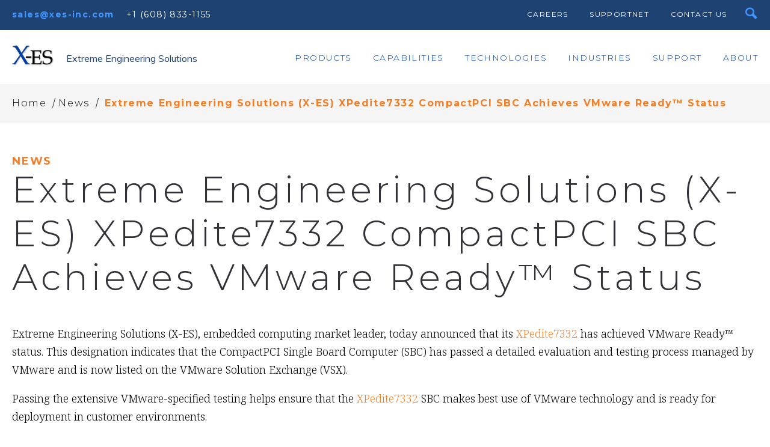

--- FILE ---
content_type: text/html; charset=UTF-8
request_url: https://www.xes-inc.com/news/extreme-engineering-solutions-x-es-xpedite7332-compactpci-sbc-achieves-vmware-ready-status/
body_size: 16460
content:
<!DOCTYPE html>

<html lang="en-US" class="no-js" xmlns="http://www.w3.org/1999/xhtml" xmlns:fb="http://www.facebook.com/2008/fbml" xmlns:og="http://ogp.me/ns#">
<!--[if gte IE 9]
<style type="text/css">
.gradient {
filter: none;
}
</style>
<![endif]-->

<head>

	<meta charset="UTF-8" />

	<meta name="msvalidate.01" content="451F8866F86B2E88EA388A6E77C76FD3" />

	<!--Forces latest IE rendering engine & chrome frame-->
	<meta http-equiv="X-UA-Compatible" content="IE=edge,chrome=1" />

	<!-- title & meta handled by the yoast plugin, don't add your own here just activate the plugin -->

	<title>Extreme Engineering Solutions (X-ES) XPedite7332 CompactPCI SBC Achieves VMware Ready™ Status | Extreme Engineering Solutions (X-ES)</title><link rel="preload" as="style" href="https://fonts.googleapis.com/css?family=Rubik&#038;display=swap" /><link rel="stylesheet" href="https://fonts.googleapis.com/css?family=Rubik&#038;display=swap" media="print" onload="this.media='all'" /><noscript><link rel="stylesheet" href="https://fonts.googleapis.com/css?family=Rubik&#038;display=swap" /></noscript><link rel="preload" as="style" href="https://fonts.googleapis.com/css2?family=Muli&#038;family=Roboto:wght@300;400;500;700&#038;family=Montserrat:ital,wght@0,100..900;1,100..900&#038;family=Noto+Serif:ital,wght@0,100..900;1,100..900&#038;display=swap" /><link rel="stylesheet" href="https://fonts.googleapis.com/css2?family=Muli&#038;family=Roboto:wght@300;400;500;700&#038;family=Montserrat:ital,wght@0,100..900;1,100..900&#038;family=Noto+Serif:ital,wght@0,100..900;1,100..900&#038;display=swap" media="print" onload="this.media='all'" /><noscript><link rel="stylesheet" href="https://fonts.googleapis.com/css2?family=Muli&#038;family=Roboto:wght@300;400;500;700&#038;family=Montserrat:ital,wght@0,100..900;1,100..900&#038;family=Noto+Serif:ital,wght@0,100..900;1,100..900&#038;display=swap" /></noscript>

	<!-- favicon & other link Tags -->
	<!-- Use Iconifyer to generate all the favicons and touch icons you need: http://iconifier.net & https://github.com/audreyr/favicon-cheat-sheet -->
	<link rel="shortcut icon" href="https://www.xes-inc.com/wp-content/themes/xes/assets/img/misc/favicon.ico" type="image/x-icon" />
	<link rel="apple-touch-icon" href="https://www.xes-inc.com/wp-content/themes/xes/assets/img/misc/apple-touch-icon.png" />
	<link rel="apple-touch-icon" sizes="57x57" href="https://www.xes-inc.com/wp-content/themes/xes/assets/img/misc/apple-touch-icon-57x57.png" />
	<link rel="apple-touch-icon" sizes="72x72" href="https://www.xes-inc.com/wp-content/themes/xes/assets/img/misc/apple-touch-icon-72x72.png" />
	<link rel="apple-touch-icon" sizes="76x76" href="https://www.xes-inc.com/wp-content/themes/xes/assets/img/misc/apple-touch-icon-76x76.png" />
	<link rel="apple-touch-icon" sizes="114x114" href="https://www.xes-inc.com/wp-content/themes/xes/assets/img/misc/apple-touch-icon-114x114.png" />
	<link rel="apple-touch-icon" sizes="120x120" href="https://www.xes-inc.com/wp-content/themes/xes/assets/img/misc/apple-touch-icon-120x120.png" />
	<link rel="apple-touch-icon" sizes="144x144" href="https://www.xes-inc.com/wp-content/themes/xes/assets/img/misc/apple-touch-icon-144x144.png" />
	<link rel="apple-touch-icon" sizes="152x152" href="https://www.xes-inc.com/wp-content/themes/xes/assets/img/misc/apple-touch-icon-152x152.png" />
	<link rel="apple-touch-icon" sizes="180x180" href="https://www.xes-inc.com/wp-content/themes/xes/assets/img/misc/apple-touch-icon-180x180.png" />

	<link rel="copyright" href="#copyright" />
	<link rel="alternate" type="application/rss+xml" title="Extreme Engineering Solutions (X-ES) RSS Feed" href="https://www.xes-inc.com/feed/" />
	<link rel="pingback" href="https://www.xes-inc.com/xmlrpc.php" />

	<!-- Set Viewport -->
	<meta name="viewport" content="width=device-width, initial-scale=1">
	<meta name="apple-mobile-web-app-capable" content="yes" />

	<meta name='robots' content='index, follow, max-image-preview:large, max-snippet:-1, max-video-preview:-1' />

	<!-- This site is optimized with the Yoast SEO plugin v19.13 - https://yoast.com/wordpress/plugins/seo/ -->
	<link rel="canonical" href="https://www.xes-inc.com/news/extreme-engineering-solutions-x-es-xpedite7332-compactpci-sbc-achieves-vmware-ready-status/" />
	<meta property="og:locale" content="en_US" />
	<meta property="og:type" content="article" />
	<meta property="og:title" content="Extreme Engineering Solutions (X-ES) XPedite7332 CompactPCI SBC Achieves VMware Ready™ Status | Extreme Engineering Solutions (X-ES)" />
	<meta property="og:description" content="Extreme Engineering Solutions (X-ES), embedded computing market leader, today announced that its XPedite7332 has achieved VMware Ready&trade; status. This designation indicates that the CompactPCI Single Board Computer (SBC) has passed a detailed evaluation and testing process managed by VMware and is now listed on the VMware Solution Exchange (VSX). Passing the extensive VMware-specified testing helps..." />
	<meta property="og:url" content="https://www.xes-inc.com/news/extreme-engineering-solutions-x-es-xpedite7332-compactpci-sbc-achieves-vmware-ready-status/" />
	<meta property="og:site_name" content="Extreme Engineering Solutions (X-ES)" />
	<meta property="article:publisher" content="https://www.facebook.com/XES.INC" />
	<meta property="article:published_time" content="2012-05-08T00:00:00+00:00" />
	<meta property="article:modified_time" content="2016-04-14T21:11:58+00:00" />
	<meta name="author" content="Danielle Luedtke" />
	<meta name="twitter:card" content="summary_large_image" />
	<meta name="twitter:creator" content="@XES_INC" />
	<meta name="twitter:site" content="@XES_INC" />
	<meta name="twitter:label1" content="Written by" />
	<meta name="twitter:data1" content="Danielle Luedtke" />
	<meta name="twitter:label2" content="Est. reading time" />
	<meta name="twitter:data2" content="2 minutes" />
	<script type="application/ld+json" class="yoast-schema-graph">{"@context":"https://schema.org","@graph":[{"@type":"Article","@id":"https://www.xes-inc.com/news/extreme-engineering-solutions-x-es-xpedite7332-compactpci-sbc-achieves-vmware-ready-status/#article","isPartOf":{"@id":"https://www.xes-inc.com/news/extreme-engineering-solutions-x-es-xpedite7332-compactpci-sbc-achieves-vmware-ready-status/"},"author":{"name":"Danielle Luedtke","@id":"https://www.xes-inc.com/#/schema/person/84f534a287ad07779874697270a947ad"},"headline":"Extreme Engineering Solutions (X-ES) XPedite7332 CompactPCI SBC Achieves VMware Ready™ Status","datePublished":"2012-05-08T00:00:00+00:00","dateModified":"2016-04-14T21:11:58+00:00","mainEntityOfPage":{"@id":"https://www.xes-inc.com/news/extreme-engineering-solutions-x-es-xpedite7332-compactpci-sbc-achieves-vmware-ready-status/"},"wordCount":395,"publisher":{"@id":"https://www.xes-inc.com/#organization"},"articleSection":["News"],"inLanguage":"en-US"},{"@type":"WebPage","@id":"https://www.xes-inc.com/news/extreme-engineering-solutions-x-es-xpedite7332-compactpci-sbc-achieves-vmware-ready-status/","url":"https://www.xes-inc.com/news/extreme-engineering-solutions-x-es-xpedite7332-compactpci-sbc-achieves-vmware-ready-status/","name":"Extreme Engineering Solutions (X-ES) XPedite7332 CompactPCI SBC Achieves VMware Ready™ Status | Extreme Engineering Solutions (X-ES)","isPartOf":{"@id":"https://www.xes-inc.com/#website"},"datePublished":"2012-05-08T00:00:00+00:00","dateModified":"2016-04-14T21:11:58+00:00","breadcrumb":{"@id":"https://www.xes-inc.com/news/extreme-engineering-solutions-x-es-xpedite7332-compactpci-sbc-achieves-vmware-ready-status/#breadcrumb"},"inLanguage":"en-US","potentialAction":[{"@type":"ReadAction","target":["https://www.xes-inc.com/news/extreme-engineering-solutions-x-es-xpedite7332-compactpci-sbc-achieves-vmware-ready-status/"]}]},{"@type":"BreadcrumbList","@id":"https://www.xes-inc.com/news/extreme-engineering-solutions-x-es-xpedite7332-compactpci-sbc-achieves-vmware-ready-status/#breadcrumb","itemListElement":[{"@type":"ListItem","position":1,"name":"Home","item":"https://www.xes-inc.com/"},{"@type":"ListItem","position":2,"name":"News","item":"https://www.xes-inc.com/about/news/"},{"@type":"ListItem","position":3,"name":"Extreme Engineering Solutions (X-ES) XPedite7332 CompactPCI SBC Achieves VMware Ready™ Status"}]},{"@type":"WebSite","@id":"https://www.xes-inc.com/#website","url":"https://www.xes-inc.com/","name":"Extreme Engineering Solutions (X-ES)","description":"Extreme Engineering Solutions","publisher":{"@id":"https://www.xes-inc.com/#organization"},"potentialAction":[{"@type":"SearchAction","target":{"@type":"EntryPoint","urlTemplate":"https://www.xes-inc.com/?s={search_term_string}"},"query-input":"required name=search_term_string"}],"inLanguage":"en-US"},{"@type":"Organization","@id":"https://www.xes-inc.com/#organization","name":"Extreme Engineering Solutions","url":"https://www.xes-inc.com/","logo":{"@type":"ImageObject","inLanguage":"en-US","@id":"https://www.xes-inc.com/#/schema/logo/image/","url":"https://www.xes-inc.com/wp-content/uploads/2016/06/X-ES_Logo_Color_Shadow_Large.png","contentUrl":"https://www.xes-inc.com/wp-content/uploads/2016/06/X-ES_Logo_Color_Shadow_Large.png","width":654,"height":320,"caption":"Extreme Engineering Solutions"},"image":{"@id":"https://www.xes-inc.com/#/schema/logo/image/"},"sameAs":["https://www.linkedin.com/company/extreme-engineering-solutions","https://www.facebook.com/XES.INC","https://twitter.com/XES_INC"]},{"@type":"Person","@id":"https://www.xes-inc.com/#/schema/person/84f534a287ad07779874697270a947ad","name":"Danielle Luedtke","image":{"@type":"ImageObject","inLanguage":"en-US","@id":"https://www.xes-inc.com/#/schema/person/image/","url":"https://secure.gravatar.com/avatar/7498cb250e806c2ca1d8943efdf7d068?s=96&d=mm&r=g","contentUrl":"https://secure.gravatar.com/avatar/7498cb250e806c2ca1d8943efdf7d068?s=96&d=mm&r=g","caption":"Danielle Luedtke"},"sameAs":["https://www.xes-inc.com"]}]}</script>
	<!-- / Yoast SEO plugin. -->


<link rel='dns-prefetch' href='//ajax.googleapis.com' />
<link rel='dns-prefetch' href='//js.hs-scripts.com' />
<link rel='dns-prefetch' href='//googleapis.com' />
<link rel='dns-prefetch' href='//gstatic.com' />
<link rel='dns-prefetch' href='//doubleclick.net' />
<link href='https://fonts.gstatic.com' crossorigin rel='preconnect' />
<style type="text/css">
img.wp-smiley,
img.emoji {
	display: inline !important;
	border: none !important;
	box-shadow: none !important;
	height: 1em !important;
	width: 1em !important;
	margin: 0 0.07em !important;
	vertical-align: -0.1em !important;
	background: none !important;
	padding: 0 !important;
}
</style>
	<link rel='stylesheet' id='wp-block-library-css'  href='https://www.xes-inc.com/wp-includes/css/dist/block-library/style.min.css?ver=5.9.12' type='text/css' media='all' />
<style id='global-styles-inline-css' type='text/css'>
body{--wp--preset--color--black: #000000;--wp--preset--color--cyan-bluish-gray: #abb8c3;--wp--preset--color--white: #ffffff;--wp--preset--color--pale-pink: #f78da7;--wp--preset--color--vivid-red: #cf2e2e;--wp--preset--color--luminous-vivid-orange: #ff6900;--wp--preset--color--luminous-vivid-amber: #fcb900;--wp--preset--color--light-green-cyan: #7bdcb5;--wp--preset--color--vivid-green-cyan: #00d084;--wp--preset--color--pale-cyan-blue: #8ed1fc;--wp--preset--color--vivid-cyan-blue: #0693e3;--wp--preset--color--vivid-purple: #9b51e0;--wp--preset--gradient--vivid-cyan-blue-to-vivid-purple: linear-gradient(135deg,rgba(6,147,227,1) 0%,rgb(155,81,224) 100%);--wp--preset--gradient--light-green-cyan-to-vivid-green-cyan: linear-gradient(135deg,rgb(122,220,180) 0%,rgb(0,208,130) 100%);--wp--preset--gradient--luminous-vivid-amber-to-luminous-vivid-orange: linear-gradient(135deg,rgba(252,185,0,1) 0%,rgba(255,105,0,1) 100%);--wp--preset--gradient--luminous-vivid-orange-to-vivid-red: linear-gradient(135deg,rgba(255,105,0,1) 0%,rgb(207,46,46) 100%);--wp--preset--gradient--very-light-gray-to-cyan-bluish-gray: linear-gradient(135deg,rgb(238,238,238) 0%,rgb(169,184,195) 100%);--wp--preset--gradient--cool-to-warm-spectrum: linear-gradient(135deg,rgb(74,234,220) 0%,rgb(151,120,209) 20%,rgb(207,42,186) 40%,rgb(238,44,130) 60%,rgb(251,105,98) 80%,rgb(254,248,76) 100%);--wp--preset--gradient--blush-light-purple: linear-gradient(135deg,rgb(255,206,236) 0%,rgb(152,150,240) 100%);--wp--preset--gradient--blush-bordeaux: linear-gradient(135deg,rgb(254,205,165) 0%,rgb(254,45,45) 50%,rgb(107,0,62) 100%);--wp--preset--gradient--luminous-dusk: linear-gradient(135deg,rgb(255,203,112) 0%,rgb(199,81,192) 50%,rgb(65,88,208) 100%);--wp--preset--gradient--pale-ocean: linear-gradient(135deg,rgb(255,245,203) 0%,rgb(182,227,212) 50%,rgb(51,167,181) 100%);--wp--preset--gradient--electric-grass: linear-gradient(135deg,rgb(202,248,128) 0%,rgb(113,206,126) 100%);--wp--preset--gradient--midnight: linear-gradient(135deg,rgb(2,3,129) 0%,rgb(40,116,252) 100%);--wp--preset--duotone--dark-grayscale: url('#wp-duotone-dark-grayscale');--wp--preset--duotone--grayscale: url('#wp-duotone-grayscale');--wp--preset--duotone--purple-yellow: url('#wp-duotone-purple-yellow');--wp--preset--duotone--blue-red: url('#wp-duotone-blue-red');--wp--preset--duotone--midnight: url('#wp-duotone-midnight');--wp--preset--duotone--magenta-yellow: url('#wp-duotone-magenta-yellow');--wp--preset--duotone--purple-green: url('#wp-duotone-purple-green');--wp--preset--duotone--blue-orange: url('#wp-duotone-blue-orange');--wp--preset--font-size--small: 13px;--wp--preset--font-size--medium: 20px;--wp--preset--font-size--large: 36px;--wp--preset--font-size--x-large: 42px;}.has-black-color{color: var(--wp--preset--color--black) !important;}.has-cyan-bluish-gray-color{color: var(--wp--preset--color--cyan-bluish-gray) !important;}.has-white-color{color: var(--wp--preset--color--white) !important;}.has-pale-pink-color{color: var(--wp--preset--color--pale-pink) !important;}.has-vivid-red-color{color: var(--wp--preset--color--vivid-red) !important;}.has-luminous-vivid-orange-color{color: var(--wp--preset--color--luminous-vivid-orange) !important;}.has-luminous-vivid-amber-color{color: var(--wp--preset--color--luminous-vivid-amber) !important;}.has-light-green-cyan-color{color: var(--wp--preset--color--light-green-cyan) !important;}.has-vivid-green-cyan-color{color: var(--wp--preset--color--vivid-green-cyan) !important;}.has-pale-cyan-blue-color{color: var(--wp--preset--color--pale-cyan-blue) !important;}.has-vivid-cyan-blue-color{color: var(--wp--preset--color--vivid-cyan-blue) !important;}.has-vivid-purple-color{color: var(--wp--preset--color--vivid-purple) !important;}.has-black-background-color{background-color: var(--wp--preset--color--black) !important;}.has-cyan-bluish-gray-background-color{background-color: var(--wp--preset--color--cyan-bluish-gray) !important;}.has-white-background-color{background-color: var(--wp--preset--color--white) !important;}.has-pale-pink-background-color{background-color: var(--wp--preset--color--pale-pink) !important;}.has-vivid-red-background-color{background-color: var(--wp--preset--color--vivid-red) !important;}.has-luminous-vivid-orange-background-color{background-color: var(--wp--preset--color--luminous-vivid-orange) !important;}.has-luminous-vivid-amber-background-color{background-color: var(--wp--preset--color--luminous-vivid-amber) !important;}.has-light-green-cyan-background-color{background-color: var(--wp--preset--color--light-green-cyan) !important;}.has-vivid-green-cyan-background-color{background-color: var(--wp--preset--color--vivid-green-cyan) !important;}.has-pale-cyan-blue-background-color{background-color: var(--wp--preset--color--pale-cyan-blue) !important;}.has-vivid-cyan-blue-background-color{background-color: var(--wp--preset--color--vivid-cyan-blue) !important;}.has-vivid-purple-background-color{background-color: var(--wp--preset--color--vivid-purple) !important;}.has-black-border-color{border-color: var(--wp--preset--color--black) !important;}.has-cyan-bluish-gray-border-color{border-color: var(--wp--preset--color--cyan-bluish-gray) !important;}.has-white-border-color{border-color: var(--wp--preset--color--white) !important;}.has-pale-pink-border-color{border-color: var(--wp--preset--color--pale-pink) !important;}.has-vivid-red-border-color{border-color: var(--wp--preset--color--vivid-red) !important;}.has-luminous-vivid-orange-border-color{border-color: var(--wp--preset--color--luminous-vivid-orange) !important;}.has-luminous-vivid-amber-border-color{border-color: var(--wp--preset--color--luminous-vivid-amber) !important;}.has-light-green-cyan-border-color{border-color: var(--wp--preset--color--light-green-cyan) !important;}.has-vivid-green-cyan-border-color{border-color: var(--wp--preset--color--vivid-green-cyan) !important;}.has-pale-cyan-blue-border-color{border-color: var(--wp--preset--color--pale-cyan-blue) !important;}.has-vivid-cyan-blue-border-color{border-color: var(--wp--preset--color--vivid-cyan-blue) !important;}.has-vivid-purple-border-color{border-color: var(--wp--preset--color--vivid-purple) !important;}.has-vivid-cyan-blue-to-vivid-purple-gradient-background{background: var(--wp--preset--gradient--vivid-cyan-blue-to-vivid-purple) !important;}.has-light-green-cyan-to-vivid-green-cyan-gradient-background{background: var(--wp--preset--gradient--light-green-cyan-to-vivid-green-cyan) !important;}.has-luminous-vivid-amber-to-luminous-vivid-orange-gradient-background{background: var(--wp--preset--gradient--luminous-vivid-amber-to-luminous-vivid-orange) !important;}.has-luminous-vivid-orange-to-vivid-red-gradient-background{background: var(--wp--preset--gradient--luminous-vivid-orange-to-vivid-red) !important;}.has-very-light-gray-to-cyan-bluish-gray-gradient-background{background: var(--wp--preset--gradient--very-light-gray-to-cyan-bluish-gray) !important;}.has-cool-to-warm-spectrum-gradient-background{background: var(--wp--preset--gradient--cool-to-warm-spectrum) !important;}.has-blush-light-purple-gradient-background{background: var(--wp--preset--gradient--blush-light-purple) !important;}.has-blush-bordeaux-gradient-background{background: var(--wp--preset--gradient--blush-bordeaux) !important;}.has-luminous-dusk-gradient-background{background: var(--wp--preset--gradient--luminous-dusk) !important;}.has-pale-ocean-gradient-background{background: var(--wp--preset--gradient--pale-ocean) !important;}.has-electric-grass-gradient-background{background: var(--wp--preset--gradient--electric-grass) !important;}.has-midnight-gradient-background{background: var(--wp--preset--gradient--midnight) !important;}.has-small-font-size{font-size: var(--wp--preset--font-size--small) !important;}.has-medium-font-size{font-size: var(--wp--preset--font-size--medium) !important;}.has-large-font-size{font-size: var(--wp--preset--font-size--large) !important;}.has-x-large-font-size{font-size: var(--wp--preset--font-size--x-large) !important;}
</style>
<link data-minify="1" rel='stylesheet' id='wpdm-font-awesome-css'  href='https://www.xes-inc.com/wp-content/cache/min/1/wp-content/plugins/download-manager/assets/fontawesome/css/all.min.css?ver=1769460716' type='text/css' media='all' />
<link rel='stylesheet' id='wpdm-front-bootstrap-css'  href='https://www.xes-inc.com/wp-content/plugins/download-manager/assets/bootstrap/css/bootstrap.min.css?ver=5.9.12' type='text/css' media='all' />
<link data-minify="1" rel='stylesheet' id='wpdm-front-css'  href='https://www.xes-inc.com/wp-content/cache/min/1/wp-content/plugins/download-manager/assets/css/front.css?ver=1769460716' type='text/css' media='all' />
<link data-minify="1" rel='stylesheet' id='page-list-style-css'  href='https://www.xes-inc.com/wp-content/cache/min/1/wp-content/plugins/page-list/css/page-list.css?ver=1769460716' type='text/css' media='all' />
<link rel='stylesheet' id='responsive-lightbox-tosrus-css'  href='https://www.xes-inc.com/wp-content/plugins/responsive-lightbox/assets/tosrus/jquery.tosrus.min.css?ver=2.4.4' type='text/css' media='all' />
<link data-minify="1" rel='stylesheet' id='woocommerce-layout-css'  href='https://www.xes-inc.com/wp-content/cache/min/1/wp-content/plugins/woocommerce/assets/css/woocommerce-layout.css?ver=1769460716' type='text/css' media='all' />
<link data-minify="1" rel='stylesheet' id='woocommerce-smallscreen-css'  href='https://www.xes-inc.com/wp-content/cache/min/1/wp-content/plugins/woocommerce/assets/css/woocommerce-smallscreen.css?ver=1769460716' type='text/css' media='only screen and (max-width: 768px)' />
<link data-minify="1" rel='stylesheet' id='woocommerce-general-css'  href='https://www.xes-inc.com/wp-content/cache/min/1/wp-content/plugins/woocommerce/assets/css/woocommerce.css?ver=1769460716' type='text/css' media='all' />
<link data-minify="1" rel='stylesheet' id='xes-inc-css'  href='https://www.xes-inc.com/wp-content/cache/min/1/wp-content/plugins/xes-inc/dist/css/xes-inc.css?ver=1769460716' type='text/css' media='all' />
<script data-minify="1" type='text/javascript' src='https://www.xes-inc.com/wp-content/cache/min/1/ajax/libs/jquery/1/jquery.min.js?ver=1769460716' id='jquery-js'></script>
<script type='text/javascript' src='https://www.xes-inc.com/wp-content/plugins/download-manager/assets/bootstrap/js/popper.min.js?ver=5.9.12' id='wpdm-poper-js' defer></script>
<script type='text/javascript' src='https://www.xes-inc.com/wp-content/plugins/download-manager/assets/bootstrap/js/bootstrap.min.js?ver=5.9.12' id='wpdm-front-bootstrap-js' defer></script>
<script type='text/javascript' id='wpdm-frontjs-js-extra'>
/* <![CDATA[ */
var wpdm_url = {"home":"https:\/\/www.xes-inc.com\/","site":"https:\/\/www.xes-inc.com\/","ajax":"https:\/\/www.xes-inc.com\/wp-admin\/admin-ajax.php"};
var wpdm_js = {"spinner":"<i class=\"fas fa-sun fa-spin\"><\/i>"};
/* ]]> */
</script>
<script data-minify="1" type='text/javascript' src='https://www.xes-inc.com/wp-content/cache/min/1/wp-content/plugins/download-manager/assets/js/front.js?ver=1769460716' id='wpdm-frontjs-js' defer></script>
<script type='text/javascript' src='https://www.xes-inc.com/wp-content/plugins/responsive-lightbox/assets/tosrus/jquery.tosrus.min.js?ver=2.4.4' id='responsive-lightbox-tosrus-js' defer></script>
<script type='text/javascript' src='https://www.xes-inc.com/wp-includes/js/underscore.min.js?ver=1.13.1' id='underscore-js' defer></script>
<script type='text/javascript' src='https://www.xes-inc.com/wp-content/plugins/responsive-lightbox/assets/infinitescroll/infinite-scroll.pkgd.min.js?ver=5.9.12' id='responsive-lightbox-infinite-scroll-js' defer></script>
<script type='text/javascript' id='responsive-lightbox-js-extra'>
/* <![CDATA[ */
var rlArgs = {"script":"tosrus","selector":"lightbox","customEvents":"","activeGalleries":"1","effect":"slide","infinite":"1","keys":"0","autoplay":"0","pauseOnHover":"0","timeout":"4000","pagination":"1","paginationType":"thumbnails","closeOnClick":"1","woocommerce_gallery":"0","ajaxurl":"https:\/\/www.xes-inc.com\/wp-admin\/admin-ajax.php","nonce":"0a0d06a723","preview":"false","postId":"2315","scriptExtension":""};
/* ]]> */
</script>
<script data-minify="1" type='text/javascript' src='https://www.xes-inc.com/wp-content/cache/min/1/wp-content/plugins/responsive-lightbox/js/front.js?ver=1769460716' id='responsive-lightbox-js' defer></script>
<link rel="https://api.w.org/" href="https://www.xes-inc.com/wp-json/" /><link rel="alternate" type="application/json" href="https://www.xes-inc.com/wp-json/wp/v2/posts/2315" /><link rel='shortlink' href='https://www.xes-inc.com/?p=2315' />
<link rel="alternate" type="application/json+oembed" href="https://www.xes-inc.com/wp-json/oembed/1.0/embed?url=https%3A%2F%2Fwww.xes-inc.com%2Fnews%2Fextreme-engineering-solutions-x-es-xpedite7332-compactpci-sbc-achieves-vmware-ready-status%2F" />
<link rel="alternate" type="text/xml+oembed" href="https://www.xes-inc.com/wp-json/oembed/1.0/embed?url=https%3A%2F%2Fwww.xes-inc.com%2Fnews%2Fextreme-engineering-solutions-x-es-xpedite7332-compactpci-sbc-achieves-vmware-ready-status%2F&#038;format=xml" />

<script data-minify="1" async src="https://www.xes-inc.com/wp-content/cache/min/1/v1/pk_23c6f358367cd4a8e54949c8c6b4372d/tags.js?ver=1769460716" referrerpolicy="strict-origin-when-cross-origin"></script>
			<!-- DO NOT COPY THIS SNIPPET! Start of Page Analytics Tracking for HubSpot WordPress plugin v11.3.33-->
			<script class="hsq-set-content-id" data-content-id="blog-post">
				var _hsq = _hsq || [];
				_hsq.push(["setContentType", "blog-post"]);
			</script>
			<!-- DO NOT COPY THIS SNIPPET! End of Page Analytics Tracking for HubSpot WordPress plugin -->
			<style type="text/css"> div.berocket_aapf_widget_selected_area .berocket_aapf_widget_selected_filter a.br_hover *, div.berocket_aapf_widget_selected_area .berocket_aapf_widget_selected_filter a.br_hover, div.berocket_aapf_selected_area_block a.br_hover{} ul.berocket_aapf_widget li > span > input[type="checkbox"] + .berocket_label_widgets:before {border-width: px;border-radius: px;font-size: px;} ul.berocket_aapf_widget li > span > input[type="checkbox"]:checked + .berocket_label_widgets:before {} ul.berocket_aapf_widget li > span > input[type="radio"] + .berocket_label_widgets:before {border-width: px;border-radius: px;font-size: px;} ul.berocket_aapf_widget li > span > input[type="radio"]:checked + .berocket_label_widgets:before {}.berocket_aapf_widget .slide .berocket_filter_slider.ui-widget-content .ui-slider-range, .berocket_aapf_widget .slide .berocket_filter_price_slider.ui-widget-content .ui-slider-range{}.berocket_aapf_widget .slide .berocket_filter_slider.ui-widget-content, .berocket_aapf_widget .slide .berocket_filter_price_slider.ui-widget-content{height: px;border-width: px;}.berocket_aapf_widget .slide .berocket_filter_slider .ui-state-default, 
            .berocket_aapf_widget .slide .berocket_filter_price_slider .ui-state-default,
            .berocket_aapf_widget .slide .berocket_filter_slider.ui-widget-content .ui-state-default,
            .berocket_aapf_widget .slide .berocket_filter_price_slider.ui-widget-content .ui-state-default,
            .berocket_aapf_widget .slide .berocket_filter_slider .ui-widget-header .ui-state-default,
            .berocket_aapf_widget .slide .berocket_filter_price_slider .ui-widget-header .ui-state-default
            .berocket_aapf_widget .berocket_filter_slider.ui-widget-content .ui-slider-handle,
            .berocket_aapf_widget .berocket_filter_price_slider.ui-widget-content .ui-slider-handle{font-size: px;border-width: px;border-radius: px;} .berocket_aapf_selected_area_hook div.berocket_aapf_widget_selected_area .berocket_aapf_widget_selected_filter a{}.berocket_aapf_widget div.berocket_aapf_product_count_desc {font-size: px;}.berocket_aapf_widget div.berocket_aapf_product_count_desc > span {}.berocket_aapf_widget div.berocket_aapf_product_count_desc .berocket_aapf_widget_update_button {}.berocket_aapf_widget div.berocket_aapf_product_count_desc .berocket_aapf_widget_update_button:hover {}.berocket_aapf_widget div.berocket_aapf_product_count_desc .berocket_aapf_close_pc {}.berocket_aapf_widget div.berocket_aapf_product_count_desc .berocket_aapf_close_pc:hover {}</style><link rel="icon" href="https://www.xes-inc.com/wp-content/uploads/2022/02/cropped-xes-inc-com-favicon-32x32.png" sizes="32x32" />
<link rel="icon" href="https://www.xes-inc.com/wp-content/uploads/2022/02/cropped-xes-inc-com-favicon-192x192.png" sizes="192x192" />
<link rel="apple-touch-icon" href="https://www.xes-inc.com/wp-content/uploads/2022/02/cropped-xes-inc-com-favicon-180x180.png" />
<meta name="msapplication-TileImage" content="https://www.xes-inc.com/wp-content/uploads/2022/02/cropped-xes-inc-com-favicon-270x270.png" />
<meta name="generator" content="WordPress Download Manager 3.2.66" />
                
        <style>
            .w3eden .fetfont,
            .w3eden .btn,
            .w3eden .btn.wpdm-front h3.title,
            .w3eden .wpdm-social-lock-box .IN-widget a span:last-child,
            .w3eden #xfilelist .panel-heading,
            .w3eden .wpdm-frontend-tabs a,
            .w3eden .alert:before,
            .w3eden .panel .panel-heading,
            .w3eden .discount-msg,
            .w3eden .panel.dashboard-panel h3,
            .w3eden #wpdm-dashboard-sidebar .list-group-item,
            .w3eden #package-description .wp-switch-editor,
            .w3eden .w3eden.author-dashbboard .nav.nav-tabs li a,
            .w3eden .wpdm_cart thead th,
            .w3eden #csp .list-group-item,
            .w3eden .modal-title {
                font-family: Rubik, -apple-system, BlinkMacSystemFont, "Segoe UI", Roboto, Helvetica, Arial, sans-serif, "Apple Color Emoji", "Segoe UI Emoji", "Segoe UI Symbol";
                text-transform: uppercase;
                font-weight: 700;
            }
            .w3eden #csp .list-group-item {
                text-transform: unset;
            }


        </style>
            <style>
        /* WPDM Link Template Styles */        </style>
                <style>

            :root {
                --color-primary: #4a8eff;
                --color-primary-rgb: 74, 142, 255;
                --color-primary-hover: #5998ff;
                --color-primary-active: #3281ff;
                --color-secondary: #6c757d;
                --color-secondary-rgb: 108, 117, 125;
                --color-secondary-hover: #6c757d;
                --color-secondary-active: #6c757d;
                --color-success: #018e11;
                --color-success-rgb: 1, 142, 17;
                --color-success-hover: #0aad01;
                --color-success-active: #0c8c01;
                --color-info: #2CA8FF;
                --color-info-rgb: 44, 168, 255;
                --color-info-hover: #2CA8FF;
                --color-info-active: #2CA8FF;
                --color-warning: #FFB236;
                --color-warning-rgb: 255, 178, 54;
                --color-warning-hover: #FFB236;
                --color-warning-active: #FFB236;
                --color-danger: #ff5062;
                --color-danger-rgb: 255, 80, 98;
                --color-danger-hover: #ff5062;
                --color-danger-active: #ff5062;
                --color-green: #30b570;
                --color-blue: #0073ff;
                --color-purple: #8557D3;
                --color-red: #ff5062;
                --color-muted: rgba(69, 89, 122, 0.6);
                --wpdm-font: "Rubik", -apple-system, BlinkMacSystemFont, "Segoe UI", Roboto, Helvetica, Arial, sans-serif, "Apple Color Emoji", "Segoe UI Emoji", "Segoe UI Symbol";
            }

            .wpdm-download-link.btn.btn-primary {
                border-radius: 4px;
            }


        </style>
        
	<!-- Include Typekit or Webfonts -->
	
	<link rel="preconnect" href="https://fonts.googleapis.com">
	<link rel="preconnect" href="https://fonts.gstatic.com" crossorigin>
	

	<!-- <script src="https://use.typekit.net/ijc7zrt.js"></script>
	<script>try{Typekit.load({ async: true });}catch(e){}</script> -->

	<!-- Include Stylesheets -->
	<link data-minify="1" rel="stylesheet" href="https://www.xes-inc.com/wp-content/cache/min/1/wp-content/themes/xes/assets/icomoonXES/style.css?ver=1769460716">
	<link data-minify="1" rel="stylesheet" href="https://www.xes-inc.com/wp-content/cache/min/1/wp-content/themes/xes/assets/css/project.main.css?ver=1769460716" />
        <link data-minify="1" rel="stylesheet" href="https://www.xes-inc.com/wp-content/cache/min/1/wp-content/themes/xes/style.css?ver=1769460716" />
	
	<!-- Get IP -->
	<script>
		window.dataLayer = window.dataLayer || [];
		window.dataLayer.push({
		  'event':'ipEvent',
		  'ipAddress' : '3.14.11.157'
		});
	</script>
	
	<!-- Clearbit -->
	<script data-minify="1" src="https://www.xes-inc.com/wp-content/cache/min/1/v1/pk_23c6f358367cd4a8e54949c8c6b4372d/tags.js?ver=1769460716" defer></script>

</head>

<body class="post-template-default single single-post postid-2315 single-format-standard template_page">

	<!-- Google Tag Manager -->
	<noscript><iframe src="//www.googletagmanager.com/ns.html?id=GTM-KX829K"
	height="0" width="0" style="display:none;visibility:hidden"></iframe></noscript>
	<script>(function(w,d,s,l,i){w[l]=w[l]||[];w[l].push({'gtm.start':
	new Date().getTime(),event:'gtm.js'});var f=d.getElementsByTagName(s)[0],
	j=d.createElement(s),dl=l!='dataLayer'?'&l='+l:'';j.async=true;j.src=
	'//www.googletagmanager.com/gtm.js?id='+i+dl;f.parentNode.insertBefore(j,f);
	})(window,document,'script','dataLayer','GTM-KX829K');</script>
	<!-- End Google Tag Manager -->

<div class="viewport">

	<div id="searchPanel" class="panel-top">

		<div class="panel-content">

			<div class="container">

				<form method="get" name="header-search" class="search-form" action="https://www.xes-inc.com/">
<input type="text" placeholder="Enter Search Query" name="s" id="s" accesskey="s" tabindex="1" class="textField" onclick="if(this.value==this.defaultValue)this.value='';" onblur="if(this.value=='')this.value=defaultValue;"/>
<input class="buttonSolid blueLight" type="submit" value="Search" />
</form>
			</div><!-- end .container -->

		</div><!-- end .panel-content -->

	</div><!-- end #searchPanel -->

	<div id="mobileNav" class="panel-right">

		<div class="panel-content">

			<nav>

	
	    <ul>

	    
			<li><a href="https://www.xes-inc.com/products-overview/" class="hasDrop" >Products</a>
				
				
					
					    <ul>

					    
					        <li><a href="https://www.xes-inc.com/product-category/accessories/">Accessories</a></li>

					    
					        <li><a href="https://www.xes-inc.com/product-category/carriers/">Carriers</a></li>

					    
					        <li><a href="https://www.xes-inc.com/product-category/development-systems/">Development Systems</a></li>

					    
					        <li><a href="https://www.xes-inc.com/product-category/fpgas/">FPGA Modules</a></li>

					    
					        <li><a href="https://www.xes-inc.com/product-category/io-modules/">I/O Modules</a></li>

					    
					        <li><a href="https://www.xes-inc.com/product-category/processor-mezzanines/">Mezzanine Modules</a></li>

					    
					        <li><a href="https://www.xes-inc.com/product-category/networking/">Networking</a></li>

					    
					        <li><a href="https://www.xes-inc.com/product-category/power-supplies/">Power Supplies</a></li>

					    
					        <li><a href="https://www.xes-inc.com/product-category/processor-boards/">Processor Boards</a></li>

					    
					        <li><a href="https://www.xes-inc.com/product-category/rackmount-servers/">Rackmount Servers</a></li>

					    
					        <li><a href="https://www.xes-inc.com/product-category/rear-transition-modules-rtms/">Rear Transition Modules</a></li>

					    
					        <li><a href="https://www.xes-inc.com/product-category/routers/">Routers</a></li>

					    
					        <li><a href="https://www.xes-inc.com/product-category/rugged-systems/">Rugged Systems</a></li>

					    
					        <li><a href="https://www.xes-inc.com/product-category/sbcs/">Single Board Computers</a></li>

					    
					        <li><a href="https://www.xes-inc.com/product-category/embedded-storage/">Solid-State Storage (SSD)</a></li>

					    
					        <li><a href="https://www.xes-inc.com/product-category/switches/">Switches</a></li>

					    
					    </ul>

											
									
						
						    <ul>

						    
						        <li><a href="https://www.xes-inc.com/products-overview/com-express-products/">COM Express®</a></li>

						    
						        <li><a href="https://www.xes-inc.com/products-overview/compactpci-products/">CompactPCI</a></li>

						    
						        <li><a href="https://www.xes-inc.com/products-overview/vme-products/">VME</a></li>

						    
						        <li><a href="https://www.xes-inc.com/products-overview/vpx-products/">VPX</a></li>

						    
						        <li><a href="https://www.xes-inc.com/products-overview/xmc-pmc-products/">XMC / PMC</a></li>

						    
						    </ul>

						
					
				
			</li>

	    
			<li><a href="https://www.xes-inc.com/capabilities/" class="hasDrop" >Capabilities</a>
				
				
					
					    <ul>

					    
					        <li><a href="https://www.xes-inc.com/capabilities/engineering/">Engineering</a></li>

					    
					        <li><a href="https://www.xes-inc.com/capabilities/manufacturing/">Manufacturing</a></li>

					    
					        <li><a href="https://www.xes-inc.com/capabilities/embedded-testing-qualification/">Testing & Qualification</a></li>

					    
					        <li><a href="https://www.xes-inc.com/capabilities/ruggedization/">Ruggedization</a></li>

					    
					        <li><a href="https://www.xes-inc.com/capabilities/quality-management/">Quality Management</a></li>

					    
					    </ul>

											
									
						
						    <ul>

						    
						        <li><a href="https://www.xes-inc.com/capabilities/systems-system-integration/">Systems & System Integration</a></li>

						    
						        <li><a href="https://www.xes-inc.com/capabilities/custom-solutions/">Custom Solutions</a></li>

						    
						        <li><a href="https://www.xes-inc.com/capabilities/program-support-services/">Program Support Services</a></li>

						    
						        <li><a href="https://www.xes-inc.com/capabilities/obsolescence-management/">Obsolescence Management</a></li>

						    
						        <li><a href="https://www.xes-inc.com/capabilities/tin-whisker-mitigation/">Tin Whisker Mitigation</a></li>

						    
						        <li><a href="https://www.xes-inc.com/capabilities/durability/">Durability</a></li>

						    
						        <li><a href="https://www.xes-inc.com/capabilities/upgrade-path-for-end-of-life-cisco-5915-and-cisco-5940-embedded-services-routers/">Cisco ESR Upgrade Path</a></li>

						    
						    </ul>

						
					
				
			</li>

	    
			<li><a href="https://www.xes-inc.com/embedded-technologies/" class="hasDrop" >Technologies</a>
				
				
					
					    <ul>

					    
					        <li><a href="https://www.xes-inc.com/embedded-technologies/intel-processor-technology/">Intel® Processor Technology</a></li>

					    
					        <li><a href="https://www.xes-inc.com/embedded-technologies/nxp-processor-technology/">NXP Processor Technology</a></li>

					    
					        <li><a href="https://www.xes-inc.com/embedded-technologies/xilinx-fpga-technology/">AMD (formerly Xilinx) FPGA Technology</a></li>

					    
					        <li><a href="https://www.xes-inc.com/embedded-technologies/securecots/">SecureCOTS™</a></li>

					    
					        <li><a href="https://www.xes-inc.com/embedded-technologies/vpx-openvpx-technology/">VPX™ & OpenVPX™ Technology</a></li>

					    
					        <li><a href="https://www.xes-inc.com/embedded-technologies/fpga-vme-bridge/">FPGA-Based VME Bridge</a></li>

					    
					        <li><a href="https://www.xes-inc.com/embedded-technologies/ipmi-for-vpx-systems/">IPMI for VPX Systems</a></li>

					    
					        <li><a href="https://www.xes-inc.com/embedded-technologies/cisco-ios-xe-embedded-services-routing/">Cisco IOS-XE® Embedded Services Routing</a></li>

					    
					    </ul>

											
									
						
						    <ul>

						    
						        <li><a href="https://www.xes-inc.com/embedded-technologies/built-in-test-bit/">Built-In Test (BIT)</a></li>

						    
						        <li><a href="https://www.xes-inc.com/embedded-technologies/coreboot-fsp-for-intel/">coreboot & FSP for Intel</a></li>

						    
						        <li><a href="https://www.xes-inc.com/embedded-technologies/green-hills-integrity/">Green Hills INTEGRITY</a></li>

						    
						        <li><a href="https://www.xes-inc.com/embedded-technologies/linux/">Linux</a></li>

						    
						        <li><a href="https://www.xes-inc.com/embedded-technologies/u-boot-bootloader/">U-Boot Bootloader</a></li>

						    
						        <li><a href="https://www.xes-inc.com/embedded-technologies/intel-x86-bios-amibios8/">Unified Extensible Firmware Interface (UEFI)</a></li>

						    
						        <li><a href="https://www.xes-inc.com/embedded-technologies/wind-river-vxworks/">Wind River VxWorks</a></li>

						    
						        <li><a href="https://www.xes-inc.com/embedded-technologies/windows/">Windows</a></li>

						    
						        <li><a href="https://www.xes-inc.com/embedded-technologies/x-es-enterprise-linux-xel/">X-ES Enterprise Linux (XEL)</a></li>

						    
						    </ul>

						
					
				
			</li>

	    
			<li><a href="https://www.xes-inc.com/industries/" class="hasDrop" >Industries</a>
				
				
					
					    <ul>

					    
					        <li><a href="https://www.xes-inc.com/industries/military-aerospace/">Military & Aerospace</a></li>

					    
					        <li><a href="https://www.xes-inc.com/capabilities/custom-solutions/">Custom Solutions</a></li>

					    
					    </ul>

											
									
						
						    <ul>

						    
						        <li><a href="https://www.xes-inc.com/industries/commercial-industrial/">Commercial & Industrial</a></li>

						    
						        <li><a href="https://www.xes-inc.com/industries/communications/">Communications</a></li>

						    
						    </ul>

						
					
				
			</li>

	    
			<li><a href="https://www.xes-inc.com/support-services/" class="hasDrop" >Support</a>
				
				
					
					    <ul>

					    
					        <li><a href="https://www.xes-inc.com/support-services/returns-rmas/">Returns and RMAs</a></li>

					    
					        <li><a href="https://www.xes-inc.com/support-services/configuration-management/">Configuration Management</a></li>

					    
					    </ul>

											
									
						
						    <ul>

						    
						        <li><a href="https://support.xes-inc.com/">Access SupportNet</a></li>

						    
						        <li><a href="https://www.xes-inc.com/support-services/support/">Technical Support</a></li>

						    
						    </ul>

						
					
				
			</li>

	    
			<li><a href="https://www.xes-inc.com/about/" class="hasDrop" >About</a>
				
				
					
					    <ul>

					    
					        <li><a href="https://www.xes-inc.com/news-media/">News & Media</a></li>

					    
					        <li><a href="https://www.xes-inc.com/about/partners/">Partners</a></li>

					    
					        <li><a href="https://www.xes-inc.com/about/what-customers-are-saying/">What Customers Are Saying</a></li>

					    
					        <li><a href="https://www.xes-inc.com/about/careers/">Careers</a></li>

					    
					    </ul>

											
									
						
						    <ul>

						    
						        <li><a href="https://www.xes-inc.com/about/management/">Management Team</a></li>

						    
						        <li><a href="https://www.xes-inc.com/about/sales/">Sales</a></li>

						    
						        <li><a href="https://www.xes-inc.com/about/contact/">Contact Us</a></li>

						    
						    </ul>

						
					
				
			</li>

	    
	    </ul>

							
</nav>

		</div><!-- end .panel-content -->

	</div><!-- end #searchPanel -->

	<main class="panel-main">

		<div class="topNav">

			<div class="container">

				<a class="emailGlobal" href="mailto:&#115;&#97;les&#64;&#120;es&#45;i&#110;&#99;&#46;&#99;o&#109;">&#115;al&#101;s&#64;xes&#45;&#105;nc&#46;c&#111;&#109;</a>
				<a class="phoneGlobal" href="tel:+1-608-833-1155">+1 (608) 833-1155</a>

				<a class="searchButton" href="javascript:Panels.show('#searchPanel');document.getElementById('s').focus();"><span class="icon-search"></span></a>
				<a class="searchButtonClose hide" href="javascript:Panels.close('#searchPanel');"><span class="icon-search"></span></a>

                <div class="menu-search-navigation-container"><ul id="menu-search-navigation" class="menu"><li id="menu-item-7801" class="menu-item menu-item-type-post_type menu-item-object-page menu-item-7801"><a href="https://www.xes-inc.com/about/careers/">Careers</a></li>
<li id="menu-item-1266" class="menu-item menu-item-type-custom menu-item-object-custom menu-item-1266"><a href="https://support.xes-inc.com/">SupportNet</a></li>
<li id="menu-item-2514" class="menu-item menu-item-type-post_type menu-item-object-page menu-item-2514"><a href="https://www.xes-inc.com/about/contact/">Contact Us</a></li>
</ul></div>
			</div><!-- end .container -->

		</div><!-- end .topNav -->

				<div class="bottomNavWrapper">

			<div class="bottomNav">

				<div class="container">

					
						<a class="logo" href="https://www.xes-inc.com"><img width="70" height="35" src="https://www.xes-inc.com/wp-content/themes/xes/assets/img/xes-logo.png" alt="Extreme Engineering Solutions" /> <span class="logoText">Extreme Engineering Solutions</span></a>

					
					<a class="mobileNavBtn" href="javascript:Panels.show('#mobileNav');">
						
						<span></span>
						<span></span>
						<span></span>

					</a>

					<a class="mobileNavClose hide" href="javascript:Panels.close('#mobileNav');">
						
						<span></span>
						<span></span>
						<span></span>

					</a>

					<nav>
						
						    <ul>

						    
								<li><a href="https://www.xes-inc.com/products-overview/"  class="hasDrop" >Products</a>
									
									
									<div class="dropNav">

										<div class="container">

											<div class="span4">
											
												<div class="navTitle">Products</div>

												<div class="hline140 bgBlue"></div>

												<div class="lineDivide bgBlue"></div>

											</div><!-- end .span3 -->

											<div class="span2">
											
												<strong>By Category</strong>
												
												
												    <ul>

												    
												        <li><a data-menu-item="Accessories" href="https://www.xes-inc.com/product-category/accessories/">Accessories</a></li>

												    
												        <li><a data-menu-item="Carriers" href="https://www.xes-inc.com/product-category/carriers/">Carriers</a></li>

												    
												        <li><a data-menu-item="Development Systems" href="https://www.xes-inc.com/product-category/development-systems/">Development Systems</a></li>

												    
												        <li><a data-menu-item="FPGA Modules" href="https://www.xes-inc.com/product-category/fpgas/">FPGA Modules</a></li>

												    
												        <li><a data-menu-item="I/O Modules" href="https://www.xes-inc.com/product-category/io-modules/">I/O Modules</a></li>

												    
												        <li><a data-menu-item="Mezzanine Modules" href="https://www.xes-inc.com/product-category/processor-mezzanines/">Mezzanine Modules</a></li>

												    
												        <li><a data-menu-item="Networking" href="https://www.xes-inc.com/product-category/networking/">Networking</a></li>

												    
												        <li><a data-menu-item="Power Supplies" href="https://www.xes-inc.com/product-category/power-supplies/">Power Supplies</a></li>

												    
												        <li><a data-menu-item="Processor Boards" href="https://www.xes-inc.com/product-category/processor-boards/">Processor Boards</a></li>

												    
												        <li><a data-menu-item="Rackmount Servers" href="https://www.xes-inc.com/product-category/rackmount-servers/">Rackmount Servers</a></li>

												    
												        <li><a data-menu-item="Rear Transition Modules" href="https://www.xes-inc.com/product-category/rear-transition-modules-rtms/">Rear Transition Modules</a></li>

												    
												        <li><a data-menu-item="Routers" href="https://www.xes-inc.com/product-category/routers/">Routers</a></li>

												    
												        <li><a data-menu-item="Rugged Systems" href="https://www.xes-inc.com/product-category/rugged-systems/">Rugged Systems</a></li>

												    
												        <li><a data-menu-item="Single Board Computers" href="https://www.xes-inc.com/product-category/sbcs/">Single Board Computers</a></li>

												    
												        <li><a data-menu-item="Solid-State Storage (SSD)" href="https://www.xes-inc.com/product-category/embedded-storage/">Solid-State Storage (SSD)</a></li>

												    
												        <li><a data-menu-item="Switches" href="https://www.xes-inc.com/product-category/switches/">Switches</a></li>

												    
												    </ul>

												
											</div><!-- end .span3 -->
											
										
											<div class="span2">
											
												<strong>By Form Factor</strong>

												
												    <ul>

												    
												        <li><a data-menu-item="COM Express®" href="https://www.xes-inc.com/products-overview/com-express-products/">COM Express®</a></li>

												    
												        <li><a data-menu-item="CompactPCI" href="https://www.xes-inc.com/products-overview/compactpci-products/">CompactPCI</a></li>

												    
												        <li><a data-menu-item="VME" href="https://www.xes-inc.com/products-overview/vme-products/">VME</a></li>

												    
												        <li><a data-menu-item="VPX" href="https://www.xes-inc.com/products-overview/vpx-products/">VPX</a></li>

												    
												        <li><a data-menu-item="XMC / PMC" href="https://www.xes-inc.com/products-overview/xmc-pmc-products/">XMC / PMC</a></li>

												    
												    </ul>

												
											</div><!-- end .span3 -->
											
											<div class="span4 last">
												
												
												
													<a href="https://www.xes-inc.com/products-overview/"><img width="515" height="350" src="https://www.xes-inc.com/wp-content/uploads/2015/12/products-dropdown-image.jpg" alt="" /></a>

												
											</div><!-- end .span3 -->

										
										</div><!-- end .container -->

									</div><!-- end .dropnav -->

									
								</li>

						    
								<li><a href="https://www.xes-inc.com/capabilities/"  class="hasDrop" >Capabilities</a>
									
									
									<div class="dropNav">

										<div class="container">

											<div class="span4">
											
												<div class="navTitle">Capabilities</div>

												<div class="hline140 bgBlue"></div>

												<div class="lineDivide bgBlue"></div>

											</div><!-- end .span3 -->

											<div class="span2">
											
												<strong>Core Competencies</strong>
												
												
												    <ul>

												    
												        <li><a data-menu-item="Engineering" href="https://www.xes-inc.com/capabilities/engineering/">Engineering</a></li>

												    
												        <li><a data-menu-item="Manufacturing" href="https://www.xes-inc.com/capabilities/manufacturing/">Manufacturing</a></li>

												    
												        <li><a data-menu-item="Testing & Qualification" href="https://www.xes-inc.com/capabilities/embedded-testing-qualification/">Testing & Qualification</a></li>

												    
												        <li><a data-menu-item="Ruggedization" href="https://www.xes-inc.com/capabilities/ruggedization/">Ruggedization</a></li>

												    
												        <li><a data-menu-item="Quality Management" href="https://www.xes-inc.com/capabilities/quality-management/">Quality Management</a></li>

												    
												    </ul>

												
											</div><!-- end .span3 -->
											
										
											<div class="span2">
											
												<strong>Specialties & Services</strong>

												
												    <ul>

												    
												        <li><a data-menu-item="Systems & System Integration" href="https://www.xes-inc.com/capabilities/systems-system-integration/">Systems & System Integration</a></li>

												    
												        <li><a data-menu-item="Custom Solutions" href="https://www.xes-inc.com/capabilities/custom-solutions/">Custom Solutions</a></li>

												    
												        <li><a data-menu-item="Program Support Services" href="https://www.xes-inc.com/capabilities/program-support-services/">Program Support Services</a></li>

												    
												        <li><a data-menu-item="Obsolescence Management" href="https://www.xes-inc.com/capabilities/obsolescence-management/">Obsolescence Management</a></li>

												    
												        <li><a data-menu-item="Tin Whisker Mitigation" href="https://www.xes-inc.com/capabilities/tin-whisker-mitigation/">Tin Whisker Mitigation</a></li>

												    
												        <li><a data-menu-item="Durability" href="https://www.xes-inc.com/capabilities/durability/">Durability</a></li>

												    
												        <li><a data-menu-item="Cisco ESR Upgrade Path" href="https://www.xes-inc.com/capabilities/upgrade-path-for-end-of-life-cisco-5915-and-cisco-5940-embedded-services-routers/">Cisco ESR Upgrade Path</a></li>

												    
												    </ul>

												
											</div><!-- end .span3 -->
											
											<div class="span4 last">
												
												
												
													<a href="https://www.xes-inc.com/capabilities/"><img width="515" height="350" src="https://www.xes-inc.com/wp-content/uploads/2025/01/thermal-lab-dropdown.jpg" alt="" /></a>

												
											</div><!-- end .span3 -->

										
										</div><!-- end .container -->

									</div><!-- end .dropnav -->

									
								</li>

						    
								<li><a href="https://www.xes-inc.com/embedded-technologies/"  class="hasDrop" >Technologies</a>
									
									
									<div class="dropNav">

										<div class="container">

											<div class="span4">
											
												<div class="navTitle">Technologies</div>

												<div class="hline140 bgBlue"></div>

												<div class="lineDivide bgBlue"></div>

											</div><!-- end .span3 -->

											<div class="span2">
											
												<strong>Technologies</strong>
												
												
												    <ul>

												    
												        <li><a data-menu-item="Intel® Processor Technology" href="https://www.xes-inc.com/embedded-technologies/intel-processor-technology/">Intel® Processor Technology</a></li>

												    
												        <li><a data-menu-item="NXP Processor Technology" href="https://www.xes-inc.com/embedded-technologies/nxp-processor-technology/">NXP Processor Technology</a></li>

												    
												        <li><a data-menu-item="AMD (formerly Xilinx) FPGA Technology" href="https://www.xes-inc.com/embedded-technologies/xilinx-fpga-technology/">AMD (formerly Xilinx) FPGA Technology</a></li>

												    
												        <li><a data-menu-item="SecureCOTS™" href="https://www.xes-inc.com/embedded-technologies/securecots/">SecureCOTS™</a></li>

												    
												        <li><a data-menu-item="VPX™ & OpenVPX™ Technology" href="https://www.xes-inc.com/embedded-technologies/vpx-openvpx-technology/">VPX™ & OpenVPX™ Technology</a></li>

												    
												        <li><a data-menu-item="FPGA-Based VME Bridge" href="https://www.xes-inc.com/embedded-technologies/fpga-vme-bridge/">FPGA-Based VME Bridge</a></li>

												    
												        <li><a data-menu-item="IPMI for VPX Systems" href="https://www.xes-inc.com/embedded-technologies/ipmi-for-vpx-systems/">IPMI for VPX Systems</a></li>

												    
												        <li><a data-menu-item="Cisco IOS-XE® Embedded Services Routing" href="https://www.xes-inc.com/embedded-technologies/cisco-ios-xe-embedded-services-routing/">Cisco IOS-XE® Embedded Services Routing</a></li>

												    
												    </ul>

												
											</div><!-- end .span3 -->
											
										
											<div class="span2">
											
												<strong>OS & Board Support</strong>

												
												    <ul>

												    
												        <li><a data-menu-item="Built-In Test (BIT)" href="https://www.xes-inc.com/embedded-technologies/built-in-test-bit/">Built-In Test (BIT)</a></li>

												    
												        <li><a data-menu-item="coreboot & FSP for Intel" href="https://www.xes-inc.com/embedded-technologies/coreboot-fsp-for-intel/">coreboot & FSP for Intel</a></li>

												    
												        <li><a data-menu-item="Green Hills INTEGRITY" href="https://www.xes-inc.com/embedded-technologies/green-hills-integrity/">Green Hills INTEGRITY</a></li>

												    
												        <li><a data-menu-item="Linux" href="https://www.xes-inc.com/embedded-technologies/linux/">Linux</a></li>

												    
												        <li><a data-menu-item="U-Boot Bootloader" href="https://www.xes-inc.com/embedded-technologies/u-boot-bootloader/">U-Boot Bootloader</a></li>

												    
												        <li><a data-menu-item="Unified Extensible Firmware Interface (UEFI)" href="https://www.xes-inc.com/embedded-technologies/intel-x86-bios-amibios8/">Unified Extensible Firmware Interface (UEFI)</a></li>

												    
												        <li><a data-menu-item="Wind River VxWorks" href="https://www.xes-inc.com/embedded-technologies/wind-river-vxworks/">Wind River VxWorks</a></li>

												    
												        <li><a data-menu-item="Windows" href="https://www.xes-inc.com/embedded-technologies/windows/">Windows</a></li>

												    
												        <li><a data-menu-item="X-ES Enterprise Linux (XEL)" href="https://www.xes-inc.com/embedded-technologies/x-es-enterprise-linux-xel/">X-ES Enterprise Linux (XEL)</a></li>

												    
												    </ul>

												
											</div><!-- end .span3 -->
											
											<div class="span4 last">
												
												
												
													<a href="https://www.xes-inc.com/embedded-technologies/"><img width="515" height="350" src="https://www.xes-inc.com/wp-content/uploads/2016/01/technologies-dropdown-image.jpg" alt="" /></a>

												
											</div><!-- end .span3 -->

										
										</div><!-- end .container -->

									</div><!-- end .dropnav -->

									
								</li>

						    
								<li><a href="https://www.xes-inc.com/industries/"  class="hasDrop" >Industries</a>
									
									
									<div class="dropNav">

										<div class="container">

											<div class="span4">
											
												<div class="navTitle">Industries</div>

												<div class="hline140 bgBlue"></div>

												<div class="lineDivide bgBlue"></div>

											</div><!-- end .span3 -->

											<div class="span2">
											
												<strong></strong>
												
												
												    <ul>

												    
												        <li><a data-menu-item="Military & Aerospace" href="https://www.xes-inc.com/industries/military-aerospace/">Military & Aerospace</a></li>

												    
												        <li><a data-menu-item="Custom Solutions" href="https://www.xes-inc.com/capabilities/custom-solutions/">Custom Solutions</a></li>

												    
												    </ul>

												
											</div><!-- end .span3 -->
											
										
											<div class="span2">
											
												<strong></strong>

												
												    <ul>

												    
												        <li><a data-menu-item="Commercial & Industrial" href="https://www.xes-inc.com/industries/commercial-industrial/">Commercial & Industrial</a></li>

												    
												        <li><a data-menu-item="Communications" href="https://www.xes-inc.com/industries/communications/">Communications</a></li>

												    
												    </ul>

												
											</div><!-- end .span3 -->
											
											<div class="span4 last">
												
												
												
													<a href="https://www.xes-inc.com/industries/"><img width="515" height="350" src="https://www.xes-inc.com/wp-content/uploads/2015/12/industries-dropdown-image.jpg" alt="" /></a>

												
											</div><!-- end .span3 -->

										
										</div><!-- end .container -->

									</div><!-- end .dropnav -->

									
								</li>

						    
								<li><a href="https://www.xes-inc.com/support-services/"  class="hasDrop" >Support</a>
									
									
									<div class="dropNav">

										<div class="container">

											<div class="span4">
											
												<div class="navTitle">Support</div>

												<div class="hline140 bgBlue"></div>

												<div class="lineDivide bgBlue"></div>

											</div><!-- end .span3 -->

											<div class="span2">
											
												<strong></strong>
												
												
												    <ul>

												    
												        <li><a data-menu-item="Returns and RMAs" href="https://www.xes-inc.com/support-services/returns-rmas/">Returns and RMAs</a></li>

												    
												        <li><a data-menu-item="Configuration Management" href="https://www.xes-inc.com/support-services/configuration-management/">Configuration Management</a></li>

												    
												    </ul>

												
											</div><!-- end .span3 -->
											
										
											<div class="span2">
											
												<strong></strong>

												
												    <ul>

												    
												        <li><a data-menu-item="Access SupportNet" href="https://support.xes-inc.com/">Access SupportNet</a></li>

												    
												        <li><a data-menu-item="Technical Support" href="https://www.xes-inc.com/support-services/support/">Technical Support</a></li>

												    
												    </ul>

												
											</div><!-- end .span3 -->
											
											<div class="span4 last">
												
												
												
													<a href="https://support.xes-inc.com/"><img width="515" height="230" src="https://www.xes-inc.com/wp-content/uploads/2016/01/support-net-logo.png" alt="" /></a>

												
											</div><!-- end .span3 -->

										
										</div><!-- end .container -->

									</div><!-- end .dropnav -->

									
								</li>

						    
								<li><a href="https://www.xes-inc.com/about/"  class="hasDrop" >About</a>
									
									
									<div class="dropNav">

										<div class="container">

											<div class="span4">
											
												<div class="navTitle">About</div>

												<div class="hline140 bgBlue"></div>

												<div class="lineDivide bgBlue"></div>

											</div><!-- end .span3 -->

											<div class="span2">
											
												<strong></strong>
												
												
												    <ul>

												    
												        <li><a data-menu-item="News & Media" href="https://www.xes-inc.com/news-media/">News & Media</a></li>

												    
												        <li><a data-menu-item="Partners" href="https://www.xes-inc.com/about/partners/">Partners</a></li>

												    
												        <li><a data-menu-item="What Customers Are Saying" href="https://www.xes-inc.com/about/what-customers-are-saying/">What Customers Are Saying</a></li>

												    
												        <li><a data-menu-item="Careers" href="https://www.xes-inc.com/about/careers/">Careers</a></li>

												    
												    </ul>

												
											</div><!-- end .span3 -->
											
										
											<div class="span2">
											
												<strong></strong>

												
												    <ul>

												    
												        <li><a data-menu-item="Management Team" href="https://www.xes-inc.com/about/management/">Management Team</a></li>

												    
												        <li><a data-menu-item="Sales" href="https://www.xes-inc.com/about/sales/">Sales</a></li>

												    
												        <li><a data-menu-item="Contact Us" href="https://www.xes-inc.com/about/contact/">Contact Us</a></li>

												    
												    </ul>

												
											</div><!-- end .span3 -->
											
											<div class="span4 last">
												
												
												
													<a href="https://www.xes-inc.com/about/"><img width="515" height="350" src="https://www.xes-inc.com/wp-content/uploads/2025/01/about-dropdown-image-2018-11.jpg" alt="" /></a>

												
											</div><!-- end .span3 -->

										
										</div><!-- end .container -->

									</div><!-- end .dropnav -->

									
								</li>

						    
						    </ul>

												
					</nav>

				</div><!-- end .container -->

			</div><!-- end .bottomNav -->

		</div><!-- end .bottomNavWrapper -->
	
		
							
					
<div class="breadcrumbsWrapper">

	<div class="container">

		<nav class="breadcrumbs"><span><span><a href="https://www.xes-inc.com/">Home</a></span> / <span><a href="https://www.xes-inc.com/about/news/">News</a></span> / <span class="breadcrumb_last" aria-current="page"><strong>Extreme Engineering Solutions (X-ES) XPedite7332 CompactPCI SBC Achieves VMware Ready™ Status</strong></span></span></nav>
	</div>

</div><!-- .breadcrumbsWrapper -->
				
								
				<section class="standardPage marginBottom60">

					<div class="container">

						<!--BEGIN: Single Post-->
						<article class="clear-fix row post-2315 post type-post status-publish format-standard hentry category-news">
							<strong class="subTitle textOrange"><a href="https://www.xes-inc.com/about/news/" rel="category tag">News</a></strong>
							<h1>Extreme Engineering Solutions (X-ES) XPedite7332 CompactPCI SBC Achieves VMware Ready™ Status</h1>	
							<time class="meta" datetime="2012-05-08T00:00:00-05:00" pubdate="pubdate">May 8th, 2012</time>
							
							  

							<div class="entry">
								<p>Extreme Engineering Solutions (X-ES), embedded computing market leader, today announced that its <a href="/products/end-of-life-sbcs/xpedite7332/" title="View the XPedite7332 SBC">XPedite7332</a> has achieved VMware Ready&trade; status. This designation indicates that the CompactPCI Single Board Computer (SBC) has passed a detailed evaluation and testing process managed by VMware and is now listed on the VMware Solution Exchange (VSX).</p>
<p>Passing the extensive VMware-specified testing helps ensure that the <a href="/products/end-of-life-sbcs/xpedite7332/">XPedite7332</a> SBC makes best use of VMware technology and is ready for deployment in customer environments.</p>
<p>&#8220;We are pleased that the XPedite7332 qualifies for the VMware Ready&trade; logo, signifying to customers that it has passed specific VMware testing and interoperability criteria and is ready to run in production environments,&#8221; said Sheryl Sage, Director, Alliance Programs, VMware. &#8220;Customers now have more choices with VMware vSphere &trade;, which has been expanded to cover a broad range of embedded processors, I/O devices, and servers.&#8221;</p>
<p>&#8220;By using the <a href="/products/end-of-life-sbcs/xpedite7332/">XPedite7332</a> with VMware Hypervisor (aka ESXi 5.0 Update&nbsp;1) enterprises can run multiple mission-specific and advanced networking applications from Cisco, such as Unified Communications Manager (UCM), Virtual Wide Area Application Services (vWAAS), and Security Gateway on a rugged CompactPCI SBC to extend the same enterprise services that Cisco applications provide running on rack-mount servers to rugged, deployed systems in vehicles and aircraft&#8221; said Bret Farnum, VP of Sales and Marketing for X-ES.&#8221;</p>
<p>The VMware Ready program is a VMware co-branding program for qualified partner products and is a benefit of the VMware Technology Alliance Partner (TAP) program. With more than 2,000 members worldwide, the VMware TAP program works with best-of-breed technology partners to provide them a comprehensive set of VMware technical and marketing services, support, tools and expertise to deliver enhanced value to joint customers.</p>
<h3>About X-ES</h3>
</p>
<p>Extreme Engineering Solutions, Inc. (X-ES), a 100% U.S.A.-based company, designs and builds single-board computers, I/O boards, power supplies, backplanes, chassis, and system-level solutions for embedded computing customers. X-ES offers cutting-edge performance and flexibility in design, plus an unparalleled level of customer support and service.</p>
<p>###</p>
<p>PARTNER TRADEMARKS &dash; VMware and VMware Ready are registered trademarks and/or trademarks of VMware, Inc. in the United States and/or other jurisdictions. The use of the word &#8220;partner&#8221; or &#8220;partnership&#8221; does not imply a legal partnership relationship between VMware and any other company</p>
<div style="display:inline-block;">
<div class="buttonSolid blueLight"><a style="color: #fff;" href="/about/contact/">Contact X-ES</a></div>
<div style="margin-left:40px; display:inline-block;">
<a class="buttonSolid orange" href="/wp-content/uploads/2015/12/112122_X-ESVMwareReady120508.pdf">Download Press Release</a>
</div>
</div>
							</div>

						</article>
						<!--END: Single Post-->

					</div><!-- end .container -->

				</section><!-- end .defaultPage -->

				
			<!-- end the if statement checking to see if this is a collection or page -->
	
		
        <footer class="footer">
            
            <div class="topShadow"></div>

            <div class="container">
                
                <span class="icon-xes-cut"></span>
                
                <a href="javascript:KD.scrollTo('.panel-main')" class="buttonOutline blueOutline">Back to Top</a>

                <div class="span4">

                    <a href="/" title="Go to X-ES Homepage"><span class="icon-xes"></span></a>
                    
                    <ul class="social">

                        <li><a href="https://www.linkedin.com/company/extreme-engineering-solutions/" target="_blank"><div class="circle"><span class="icon-linkedin2"></span></div></a></li>
						<li><a href="https://www.facebook.com/XES.INC" target="_blank"><span class="icon-facebook"></span></a></li>
                        <!--<li><a href="https://twitter.com/xes_inc" target="_blank"><span class="icon-twitter"></span></a></li>-->                        

                    </ul><!-- end .social -->

                    <strong class="copyright">Fast, Flexible, and Customer-Focused Embedded Solutions <br/> © 2026 Extreme Engineering Solutions, Inc</strong>
                    
                </div><!-- end .span4 -->

                <div class="span8 last">
                  <!--<form method="post" id="form-xes-email-signup" name="mc-embedded-subscribe-form">
    <input type="hidden" id="xes_nonce-xes-email-signup" name="xes_nonce-xes-email-signup" value="16b5819a1e" />
<input type="hidden" name="callback" value="XES\Forms\EmailSignup"/>
<input type="hidden" name="postId" value="2315"/>
<input type="hidden" name="tag" value="xes-email-signup" />
<input type="hidden" name="subject" value="Email Signup"/>    <input placeholder="Subscribe to our newsletter" name="email" class="required email textField" id="mce-EMAIL" type="email" required="required">
    <input value="Subscribe" name="subscribe" id="mc-embedded-subscribe" class="buttonSolid white email-submit" type="submit">
</form>--><br/>
                      

                    <div class="menu-footer-navigation-container"><ul id="menu-footer-navigation" class="footerNav"><li id="menu-item-7662" class="menu-item menu-item-type-post_type menu-item-object-page menu-item-7662"><a href="https://www.xes-inc.com/employees/">Employees</a></li>
<li id="menu-item-3864" class="menu-item menu-item-type-post_type menu-item-object-page menu-item-3864"><a href="https://www.xes-inc.com/about/news-events/">News</a></li>
<li id="menu-item-2956" class="menu-item menu-item-type-post_type menu-item-object-page menu-item-2956"><a href="https://www.xes-inc.com/about/contact/">Contact Us</a></li>
<li id="menu-item-2954" class="menu-item menu-item-type-post_type menu-item-object-page menu-item-2954"><a href="https://www.xes-inc.com/privacy/">Privacy</a></li>
<li id="menu-item-2959" class="menu-item menu-item-type-post_type menu-item-object-page menu-item-2959"><a href="https://www.xes-inc.com/terms/">Terms</a></li>
<li id="menu-item-2962" class="menu-item menu-item-type-post_type menu-item-object-page menu-item-2962"><a href="https://www.xes-inc.com/site-map/">Site Map</a></li>
</ul></div>
                </div><!-- end .span8 -->

            </div><!-- end .container -->
            
            <!-- wp_footer hook for Plugins -->
                        <script>
                jQuery(function($){

                    
                });
            </script>
            <div id="fb-root"></div>
            <!-- Start of Async HubSpot Analytics Code -->
<script type="text/javascript">
(function(d,s,i,r) {
if (d.getElementById(i)){return;}
var n=d.createElement(s),e=d.getElementsByTagName(s)[0];
n.id=i;n.src='//js.hs-analytics.net/analytics/'+(Math.ceil(new Date()/r)*r)+'/40125217.js';
e.parentNode.insertBefore(n, e);
})(document,"script","hs-analytics",300000);
</script>
<!-- End of Async HubSpot Analytics Code -->
<script type='text/javascript' src='https://www.xes-inc.com/wp-includes/js/dist/vendor/regenerator-runtime.min.js?ver=0.13.9' id='regenerator-runtime-js' defer></script>
<script type='text/javascript' src='https://www.xes-inc.com/wp-includes/js/dist/vendor/wp-polyfill.min.js?ver=3.15.0' id='wp-polyfill-js'></script>
<script type='text/javascript' src='https://www.xes-inc.com/wp-includes/js/dist/hooks.min.js?ver=1e58c8c5a32b2e97491080c5b10dc71c' id='wp-hooks-js'></script>
<script type='text/javascript' src='https://www.xes-inc.com/wp-includes/js/dist/i18n.min.js?ver=30fcecb428a0e8383d3776bcdd3a7834' id='wp-i18n-js'></script>
<script type='text/javascript' id='wp-i18n-js-after'>
wp.i18n.setLocaleData( { 'text direction\u0004ltr': [ 'ltr' ] } );
</script>
<script type='text/javascript' src='https://www.xes-inc.com/wp-includes/js/jquery/jquery.form.min.js?ver=4.3.0' id='jquery-form-js' defer></script>
<script type='text/javascript' id='leadin-script-loader-js-js-extra'>
/* <![CDATA[ */
var leadin_wordpress = {"userRole":"visitor","pageType":"post","leadinPluginVersion":"11.3.33"};
/* ]]> */
</script>
<script data-minify="1" type='text/javascript' src='https://www.xes-inc.com/wp-content/cache/min/1/40125217.js?ver=1769460716' async defer id='hs-script-loader'></script>
<script data-minify="1" type='text/javascript' src='https://www.xes-inc.com/wp-content/cache/min/1/wp-content/plugins/xes-inc/config.js?ver=1769460716' id='xes-inc-init-js-js' defer></script>
<script data-minify="1" type='text/javascript' src='https://www.xes-inc.com/wp-content/cache/min/1/wp-content/plugins/xes-inc/dist/js/xes-inc.js?ver=1769460716' id='xes-inc-js-js' defer></script>
<script type='text/javascript' id='rocket-browser-checker-js-after'>
"use strict";var _createClass=function(){function defineProperties(target,props){for(var i=0;i<props.length;i++){var descriptor=props[i];descriptor.enumerable=descriptor.enumerable||!1,descriptor.configurable=!0,"value"in descriptor&&(descriptor.writable=!0),Object.defineProperty(target,descriptor.key,descriptor)}}return function(Constructor,protoProps,staticProps){return protoProps&&defineProperties(Constructor.prototype,protoProps),staticProps&&defineProperties(Constructor,staticProps),Constructor}}();function _classCallCheck(instance,Constructor){if(!(instance instanceof Constructor))throw new TypeError("Cannot call a class as a function")}var RocketBrowserCompatibilityChecker=function(){function RocketBrowserCompatibilityChecker(options){_classCallCheck(this,RocketBrowserCompatibilityChecker),this.passiveSupported=!1,this._checkPassiveOption(this),this.options=!!this.passiveSupported&&options}return _createClass(RocketBrowserCompatibilityChecker,[{key:"_checkPassiveOption",value:function(self){try{var options={get passive(){return!(self.passiveSupported=!0)}};window.addEventListener("test",null,options),window.removeEventListener("test",null,options)}catch(err){self.passiveSupported=!1}}},{key:"initRequestIdleCallback",value:function(){!1 in window&&(window.requestIdleCallback=function(cb){var start=Date.now();return setTimeout(function(){cb({didTimeout:!1,timeRemaining:function(){return Math.max(0,50-(Date.now()-start))}})},1)}),!1 in window&&(window.cancelIdleCallback=function(id){return clearTimeout(id)})}},{key:"isDataSaverModeOn",value:function(){return"connection"in navigator&&!0===navigator.connection.saveData}},{key:"supportsLinkPrefetch",value:function(){var elem=document.createElement("link");return elem.relList&&elem.relList.supports&&elem.relList.supports("prefetch")&&window.IntersectionObserver&&"isIntersecting"in IntersectionObserverEntry.prototype}},{key:"isSlowConnection",value:function(){return"connection"in navigator&&"effectiveType"in navigator.connection&&("2g"===navigator.connection.effectiveType||"slow-2g"===navigator.connection.effectiveType)}}]),RocketBrowserCompatibilityChecker}();
</script>
<script type='text/javascript' id='rocket-preload-links-js-extra'>
/* <![CDATA[ */
var RocketPreloadLinksConfig = {"excludeUris":"\/download\/x-es-corporate-overview\/|\/(?:.+\/)?feed(?:\/(?:.+\/?)?)?$|\/(?:.+\/)?embed\/|\/my-account\/??(.*)|\/wc-api\/v(.*)|\/(index.php\/)?(.*)wp-json(\/.*|$)|\/refer\/|\/go\/|\/recommend\/|\/recommends\/","usesTrailingSlash":"1","imageExt":"jpg|jpeg|gif|png|tiff|bmp|webp|avif|pdf|doc|docx|xls|xlsx|php","fileExt":"jpg|jpeg|gif|png|tiff|bmp|webp|avif|pdf|doc|docx|xls|xlsx|php|html|htm","siteUrl":"https:\/\/www.xes-inc.com","onHoverDelay":"100","rateThrottle":"3"};
/* ]]> */
</script>
<script type='text/javascript' id='rocket-preload-links-js-after'>
(function() {
"use strict";var r="function"==typeof Symbol&&"symbol"==typeof Symbol.iterator?function(e){return typeof e}:function(e){return e&&"function"==typeof Symbol&&e.constructor===Symbol&&e!==Symbol.prototype?"symbol":typeof e},e=function(){function i(e,t){for(var n=0;n<t.length;n++){var i=t[n];i.enumerable=i.enumerable||!1,i.configurable=!0,"value"in i&&(i.writable=!0),Object.defineProperty(e,i.key,i)}}return function(e,t,n){return t&&i(e.prototype,t),n&&i(e,n),e}}();function i(e,t){if(!(e instanceof t))throw new TypeError("Cannot call a class as a function")}var t=function(){function n(e,t){i(this,n),this.browser=e,this.config=t,this.options=this.browser.options,this.prefetched=new Set,this.eventTime=null,this.threshold=1111,this.numOnHover=0}return e(n,[{key:"init",value:function(){!this.browser.supportsLinkPrefetch()||this.browser.isDataSaverModeOn()||this.browser.isSlowConnection()||(this.regex={excludeUris:RegExp(this.config.excludeUris,"i"),images:RegExp(".("+this.config.imageExt+")$","i"),fileExt:RegExp(".("+this.config.fileExt+")$","i")},this._initListeners(this))}},{key:"_initListeners",value:function(e){-1<this.config.onHoverDelay&&document.addEventListener("mouseover",e.listener.bind(e),e.listenerOptions),document.addEventListener("mousedown",e.listener.bind(e),e.listenerOptions),document.addEventListener("touchstart",e.listener.bind(e),e.listenerOptions)}},{key:"listener",value:function(e){var t=e.target.closest("a"),n=this._prepareUrl(t);if(null!==n)switch(e.type){case"mousedown":case"touchstart":this._addPrefetchLink(n);break;case"mouseover":this._earlyPrefetch(t,n,"mouseout")}}},{key:"_earlyPrefetch",value:function(t,e,n){var i=this,r=setTimeout(function(){if(r=null,0===i.numOnHover)setTimeout(function(){return i.numOnHover=0},1e3);else if(i.numOnHover>i.config.rateThrottle)return;i.numOnHover++,i._addPrefetchLink(e)},this.config.onHoverDelay);t.addEventListener(n,function e(){t.removeEventListener(n,e,{passive:!0}),null!==r&&(clearTimeout(r),r=null)},{passive:!0})}},{key:"_addPrefetchLink",value:function(i){return this.prefetched.add(i.href),new Promise(function(e,t){var n=document.createElement("link");n.rel="prefetch",n.href=i.href,n.onload=e,n.onerror=t,document.head.appendChild(n)}).catch(function(){})}},{key:"_prepareUrl",value:function(e){if(null===e||"object"!==(void 0===e?"undefined":r(e))||!1 in e||-1===["http:","https:"].indexOf(e.protocol))return null;var t=e.href.substring(0,this.config.siteUrl.length),n=this._getPathname(e.href,t),i={original:e.href,protocol:e.protocol,origin:t,pathname:n,href:t+n};return this._isLinkOk(i)?i:null}},{key:"_getPathname",value:function(e,t){var n=t?e.substring(this.config.siteUrl.length):e;return n.startsWith("/")||(n="/"+n),this._shouldAddTrailingSlash(n)?n+"/":n}},{key:"_shouldAddTrailingSlash",value:function(e){return this.config.usesTrailingSlash&&!e.endsWith("/")&&!this.regex.fileExt.test(e)}},{key:"_isLinkOk",value:function(e){return null!==e&&"object"===(void 0===e?"undefined":r(e))&&(!this.prefetched.has(e.href)&&e.origin===this.config.siteUrl&&-1===e.href.indexOf("?")&&-1===e.href.indexOf("#")&&!this.regex.excludeUris.test(e.href)&&!this.regex.images.test(e.href))}}],[{key:"run",value:function(){"undefined"!=typeof RocketPreloadLinksConfig&&new n(new RocketBrowserCompatibilityChecker({capture:!0,passive:!0}),RocketPreloadLinksConfig).init()}}]),n}();t.run();
}());
</script>

        </footer><!-- end .footer-->

    </main>

</div><!-- end .viewport -->

<script src="https://www.xes-inc.com/wp-content/themes/xes/assets/js/lib/modernizr-2.6.2.min.js" defer></script>
<script src="https://www.xes-inc.com/wp-content/themes/xes/assets/js/lib/respond.min.js" defer></script>

<!-- Grab Google CDN's jQuery. fall back to local if necessary -->
<script src="https://www.xes-inc.com/wp-content/themes/xes/assets/js/lib/jquery.easing.min.js" defer></script>
<script src="https://www.xes-inc.com/wp-content/themes/xes/assets/js/lib/owl-carousel/owl.carousel.min.js" defer></script>
<script src="https://www.xes-inc.com/wp-content/themes/xes/bower_components/parallax.js/parallax.min.js" defer></script>
<script src="https://www.xes-inc.com/wp-content/themes/xes/assets/js/lib/waypoints.min.js" defer></script>
<script src="https://www.xes-inc.com/wp-content/themes/xes/assets/js/lib/masonry-docs.min.js" defer></script>


<!-- Include Scripts -->
<script data-minify="1" src="https://www.xes-inc.com/wp-content/cache/min/1/wp-content/themes/xes/assets/js/project.panels.js?ver=1769460716" defer></script>
<script data-minify="1" src="https://www.xes-inc.com/wp-content/cache/min/1/wp-content/themes/xes/assets/js/project.slides.js?ver=1769460716" defer></script>
<script data-minify="1" src="https://www.xes-inc.com/wp-content/cache/min/1/wp-content/themes/xes/assets/js/project.js?ver=1769460716" defer></script>


<!-- Asynchronous google analytics; this is the official snippet.
     Replace UA-XXXXXX-XX with your site's ID and uncomment to enable.
     
<script>

  var _gaq = _gaq || [];
  _gaq.push(['_setAccount', 'UA-XXXXXX-XX']);
  _gaq.push(['_trackPageview']);

  (function() {
    var ga = document.createElement('script'); ga.type = 'text/javascript'; ga.async = true;
    ga.src = ('https:' == document.location.protocol ? 'https://ssl' : 'http://www') + '.google-analytics.com/ga.js';
    var s = document.getElementsByTagName('script')[0]; s.parentNode.insertBefore(ga, s);
  })();

</script>
-->
  
</body>
</html>

<!-- This website is like a Rocket, isn't it? Performance optimized by WP Rocket. Learn more: https://wp-rocket.me -->

--- FILE ---
content_type: text/css; charset=utf-8
request_url: https://www.xes-inc.com/wp-content/cache/min/1/wp-content/plugins/xes-inc/dist/css/xes-inc.css?ver=1769460716
body_size: 952
content:
*,*:after,*:before{-webkit-box-sizing:border-box;-moz-box-sizing:border-box;box-sizing:border-box}body{margin:0}[class*='col-']{float:left;min-height:1px;padding-right:20px}.grid{width:100%;max-width:1140px;min-width:340px;margin:0 auto;overflow:hidden}.grid:after{content:"";display:table;clear:both}.grid-pad{padding-top:20px;padding-left:20px;padding-right:0}.push-right{float:right}.col-1-1{width:100%}.col-2-3,.col-8-12{width:66.66%}.col-1-2,.col-6-12{width:50%}.col-1-3,.col-4-12{width:33.33%}.col-1-4,.col-3-12{width:25%}.col-1-5{width:20%}.col-1-6,.col-2-12{width:16.667%}.col-1-7{width:14.28%}.col-1-8{width:12.5%}.col-1-9{width:11.1%}.col-1-10{width:10%}.col-1-11{width:9.09%}.col-1-12{width:8.33%}.col-11-12{width:91.66%}.col-10-12{width:83.333%}.col-9-12{width:75%}.col-5-12{width:41.66%}.col-7-12{width:58.33%}.push-2-3,.push-8-12{margin-left:66.66%}.push-1-2,.push-6-12{margin-left:50%}.push-1-3,.push-4-12{margin-left:33.33%}.push-1-4,.push-3-12{margin-left:25%}.push-1-5{margin-left:20%}.push-1-6,.push-2-12{margin-left:16.667%}.push-1-7{margin-left:14.28%}.push-1-8{margin-left:12.5%}.push-1-9{margin-left:11.1%}.push-1-10{margin-left:10%}.push-1-11{margin-left:9.09%}.push-1-12{margin-left:8.33%}@media handheld,only screen and (max-width:767px){.grid{width:100%;min-width:0;margin-left:0;margin-right:0;padding-left:20px;padding-right:10px}[class*='col-']{width:auto;float:none;margin:10px 0;padding-left:0;padding-right:10px}[class*='mobile-col-']{float:left;margin:0 0 10px;padding-left:0;padding-right:10px;padding-bottom:0}.mobile-col-1-1{width:100%}.mobile-col-2-3,.mobile-col-8-12{width:66.66%}.mobile-col-1-2,.mobile-col-6-12{width:50%}.mobile-col-1-3,.mobile-col-4-12{width:33.33%}.mobile-col-1-4,.mobile-col-3-12{width:25%}.mobile-col-1-5{width:20%}.mobile-col-1-6,.mobile-col-2-12{width:16.667%}.mobile-col-1-7{width:14.28%}.mobile-col-1-8{width:12.5%}.mobile-col-1-9{width:11.1%}.mobile-col-1-10{width:10%}.mobile-col-1-11{width:9.09%}.mobile-col-1-12{width:8.33%}.mobile-col-11-12{width:91.66%}.mobile-col-10-12{width:83.333%}.mobile-col-9-12{width:75%}.mobile-col-5-12{width:41.66%}.mobile-col-7-12{width:58.33%}.hide-on-mobile{display:none!important;width:0;height:0}}div[id^=xes-form]{background-color:#fff;display:none;border-left:2px solid #E6E6E6;border-right:2px solid #E6E6E6}div[id^=xes-form] textarea{height:15rem}#xes-form-contact-inquiry,#xes-form-support-request,#xes-form-sales-inquiry,#xes-form-return-inquiry{display:block;border:none}div[id^=xes-form] input,div[id^=xes-form] select,div[id^=xes-form] textarea{margin-bottom:4px;border-left:1px solid #767676;border-right:1px solid #767676;-webkit-box-shadow:0 0 1px 1px rgba(66,149,254,0);-moz-box-shadow:0 0 1px 1px rgba(66,149,254,0);box-shadow:0 0 1px 1px rgba(66,149,254,0)}div[id^=xes-form] input:focus,div[id^=xes-form] select:focus,div[id^=xes-form] textarea:focus{border:1px solid rgba(0,0,244,.5);-webkit-box-shadow:0 0 1px 1px rgba(66,149,254,.8);-moz-box-shadow:0 0 1px 1px rgba(66,149,254,.8);box-shadow:0 0 1px 1px rgba(66,149,254,.8)}div[id^=xes-form] input.valid,div[id^=xes-form] select.valid,div[id^=xes-form] textarea.valid{border:1px solid #0c0;background-color:rgba(0,204,0,.3);-webkit-box-shadow:0 0 1px 1px rgba(0,204,0,.5);-moz-box-shadow:0 0 1px 1px rgba(0,204,0,.5);box-shadow:0 0 1px 1px rgba(0,204,0,.5)}div[id^=xes-form] input.error,div[id^=xes-form] select.error,div[id^=xes-form] textarea.error{border:1px solid red;background-color:rgba(255,0,0,.3);-webkit-box-shadow:0 0 1px 1px rgba(255,0,0,.8);-moz-box-shadow:0 0 1px 1px rgba(255,0,0,.8);box-shadow:0 0 1px 1px rgba(255,0,0,.8)}div[id^=xes-form] label{display:block;float:none;padding:6px;margin-top:4px;font-size:14px;text-align:left}div[id^=xes-form] label.error{color:red;display:block;padding:5px;text-transform:none;float:none;text-align:left}@media all and (min-width:768px){div[id^=xes-form] label{text-align:right}}div[id^=xes-form] hr{border:0;height:0;border-top:1px solid rgba(0,0,0,.1);border-bottom:1px solid rgba(255,255,255,.3);width:100%}div[id^=xes-form] input[type=text],div[id^=xes-form] input[type=tel],div[id^=xes-form] input[type=email],div[id^=xes-form] textarea,div[id^=xes-form] select{width:100%;display:inline-block;padding:5px;font-size:14px;border-radius:0;-moz-border-radius:0;-webkit-border-radius:0;-webkit-appearance:none}div[id^=xes-form] input[type=submit]{color:#fff;border-radius:0;-moz-border-radius:0;-webkit-border-radius:0;-webkit-appearance:none}div[id^=xes-form] a,div[id^=xes-form] a:hover,div[id^=xes-form] a:focus,div[id^=xes-form] a:link{color:#000}div[id^=xes-form] .xes-close-form{color:#000}#tab-xes_documentation.panel{-moz-column-count:1}

--- FILE ---
content_type: text/css; charset=utf-8
request_url: https://www.xes-inc.com/wp-content/cache/min/1/wp-content/themes/xes/style.css?ver=1769460716
body_size: 1890
content:
<!--[if IE]><style>a img{border:0}</style><![endif]-->.berocket_aapf_widget-wrapper label{font-family:"Roboto",sans-serif;font-size:15px;text-transform:none}.heavy{opacity:.6}.woocommerce div.product .woocommerce-tabs .panel p{padding-top:0}.standardPage .hline80{margin-bottom:25px}.textwidget .social{list-style-type:none;padding:0;margin:0;position:relative;margin-top:0}.standardPage p a{color:#F57E25}.buttonSolid.orange,.woocommerce ul.products li .hoverOn a.orange,input[type="button"].orange{border:none;color:#FFF}.buttonSolid.blueLight,.woocommerce ul.products li .hoverOn a.blueLight,input[type="button"].blueLight{background:#2d67b0;position:relative;z-index:99}.products.list .listDescription{max-width:475px}.heroModule .subTitleLarge{color:#FFF}.footer .copyright{font-size:12px}.footer .footerNav li{font-size:12px;margin-right:20px}.careerPost h3{font-weight:300;color:#4295fe;margin-bottom:20px;font-size:32px}.careerPost li{padding-bottom:10px}.about{font-size:16px}.RuggedTable{margin:0;padding:0;width:100%;border:1px solid #000;-moz-border-radius-bottomleft:0;-webkit-border-bottom-left-radius:0;border-bottom-left-radius:0;-moz-border-radius-bottomright:0;-webkit-border-bottom-right-radius:0;border-bottom-right-radius:0;-moz-border-radius-topright:0;-webkit-border-top-right-radius:0;border-top-right-radius:0;-moz-border-radius-topleft:0;-webkit-border-top-left-radius:0;border-top-left-radius:0}.RuggedTable table{border-collapse:collapse;border-spacing:0;width:100%;height:100%;margin:0;padding:0}.RuggedTable tr:last-child td:last-child{-moz-border-radius-bottomright:0;-webkit-border-bottom-right-radius:0;border-bottom-right-radius:0}.RuggedTable table tr:first-child td:first-child{-moz-border-radius-topleft:0;-webkit-border-top-left-radius:0;border-top-left-radius:0}.RuggedTable table tr:first-child td:last-child{-moz-border-radius-topright:0;-webkit-border-top-right-radius:0;border-top-right-radius:0}.RuggedTable tr:last-child td:first-child{-moz-border-radius-bottomleft:0;-webkit-border-bottom-left-radius:0;border-bottom-left-radius:0}.RuggedTable tr:nth-child(odd){background-color:#ededed}.RuggedTable tr:nth-child(even){background-color:#fff}.RuggedTable td{vertical-align:middle;line-height:20px;border:1px solid #000;border-width:0 1px 1px 0;text-align:left;padding:15px;font-size:12px;font-family:"Roboto",Arial,sans-serif;font-weight:400;color:#000}.RuggedTable tr:last-child td{border-width:0 1px 0 0}.RuggedTable tr td:last-child{border-width:0 0 1px 0}.RuggedTable tr:last-child td:last-child{border-width:0 0 0 0}.RuggedTable tr:first-child td{background:-o-linear-gradient(bottom,#1e4372 5%,#1e4372 100%);background:-webkit-gradient(linear,left top,left bottom,color-stop(.05,#1e4372),color-stop(1,#1e4372));background:-moz-linear-gradient(center top,#1e4372 5%,#1e4372 100%);filter:progid:DXImageTransform.Microsoft.gradient(startColorstr="#1e4372",endColorstr="#1e4372");background:-o-linear-gradient(top,#1e4372,1e4372);background-color:#1e4372;border:0 solid #000;text-align:center;border-width:0 0 1px 1px;font-size:22px;font-family:Arial;font-weight:700;color:#fff}.RuggedTable tr:first-child:hover td{background:-o-linear-gradient(bottom,#1e4372 5%,#1e4372 100%);background:-webkit-gradient(linear,left top,left bottom,color-stop(.05,#1e4372),color-stop(1,#1e4372));background:-moz-linear-gradient(center top,#1e4372 5%,#1e4372 100%);filter:progid:DXImageTransform.Microsoft.gradient(startColorstr="#1e4372",endColorstr="#1e4372");background:-o-linear-gradient(top,#1e4372,1e4372);background-color:#1e4372}.RuggedTable tr:first-child td:first-child{border-width:0 0 1px 0}.RuggedTable tr:first-child td:last-child{border-width:0 0 1px 1px}.RuggedTable td:first-child{text-align:right;font-weight:600;font-size:16px}.sub-menu{display:none!important}.current_page_item .sub-menu,.current_page_parent .sub-menu{display:block!important;margin:10px 0 0 30px}.current_page_item .sub-menu a,.current_page_parent .sub-menu a{color:#000}.sku_wrapper{display:none!important}.widget{padding-bottom:0;margin-bottom:40px;border-bottom:none}.berocket_aapf_widget-wrapper{padding-bottom:10px}@media (max-width:1640px){.navTitle{font-size:40px}}@media (max-width:1024px){.navTitle{font-size:24px!important}}.berocket_aapf_widget .berocket_label_widgets{cursor:pointer}.wc-tabs-wrapper{border-top:solid 2px #d7d7d7;border-bottom:solid 2px #d7d7d7}.heroModule h2{color:#4295fe;font-weight:400;margin-bottom:20px;text-shadow:0 0 15px #000}.hypervisor img:last-child{display:none}.hypervisor:hover img:first-child{display:none}.hypervisor:hover img:last-child{display:inline-block}.listViewCopy{color:#013ca5}.careerPost h2{font-size:24px;text-transform:uppercase;margin-top:20px;font-weight:700;color:#1E4372}.read-more-below{font-weight:600;margin-bottom:25px;display:block}.note{font-style:italic;font-size:16px;margin-bottom:0}h4.eol{font-weight:400!important;color:#d21717!important}.berocket_aapf_widget-wrapper label{font-family:"Muli",sans-serif;text-transform:uppercase;font-size:14px;font-weight:400}div#tab-xes_features.panel.entry-content.wc-tab ul{margin-top:0}.search-pn-help{margin-top:40px}.gsc-input-box{border:1px solid #D9D9D9;background:#fff;height:50px!important}a.gs-title>b{font-size:24px!important;text-decoration:none!important}.gs-title{font-family:Open Sans;font-size:24px!important;text-decoration:none!important;margin-bottom:10px!important;overflow:visible!important}input.gsc-input{font-size:25px!important}table#gs_id50.gstl_50{height:45px!important}input.gsc-search-button.gsc-search-button-v2,input.gsc-search-button.gsc-search-button-v2:hover{background-size:contain;background-repeat:no-repeat;width:115px;height:50px}.dropNav{position:fixed;left:0;top:105px;background:#fff;width:100%;z-index:99;display:block;visibility:hidden;opacity:0;-webkit-transition:0.3s all ease-in;-khtml-transition:0.3s all ease-in;-moz-transition:0.3s all ease-in;-ms-transition:0.3s all ease-in;-o-transition:0.3s all ease-in;transition:0.3s all ease-in;border-top:solid 1px #fff;border-bottom:solid 1px #e7e7e7;padding:60px 0}.bottomNav .logo{font-family:"Muli",sans-serif;font-weight:400;position:absolute;top:25px;left:0;z-index:9999}.bottomNav ul a{color:#013ca5;position:relative;z-index:105}.fixed .dropNav{top:45px}.quoteButton{margin-right:70px}.woocommerce ul.products li h3{text-transform:none;color:#F57E25;font-size:24px;text-align:center;-webkit-transition:all 300ms;-khtml-transition:all 300ms;-moz-transition:all 300ms;-ms-transition:all 300ms;-o-transition:all 300ms;transition:all 300ms}.products.list .listDescription{display:block;text-transform:none;color:#013ca5;font-size:16px;font-weight:700;font-family:"Muli",sans-serif;float:left;max-width:60%}.berocket_aapf_widget-title{padding:10px 0 10px 15px;border:solid 1px #e6e6e6;text-transform:uppercase;font-size:18px;margin-bottom:30px;background:#1e4372;color:#ffffff!important;.heroModule p{color:#fff;font-size:18px;max-width:800px}.heroModule p:first-child{margin-top:60px}.productCTAblock{background:#e6e6e6;text-align:center;font-size:18px;padding:40px 0 15px 0;color:#1e4372!important;margin-bottom:30px;border:solid 2px #d7d7d7;font-weight:500!important}#tab-xes_tech_details ul{display:inline-block!important}@media (max-width:1024px) .woocommerce ul.products.list li .hoverOn{display:inline-block!important;text-align:center;margin:40px auto 0 auto;width:100%}.glow{box-shadow:0 4px 8px 0 rgba(0,0,0,.2),0 6px 20px 0 rgba(0,0,0,.19)}.cf7-form-field{background-color:transparent;border-top:none;border-left:none;border-right:none;border-bottom:2px solid #fff;padding:5px;color:#fff;width:90%;font-family:"Roboto",Arial,sans-serif;font-size:16px;-webkit-transition:border 500ms ease-out;-moz-transition:border 500ms ease-out;-o-transition:border 500ms ease-out;transition:border 500ms ease-out}.cf7-form-field:focus{outline:none;border-bottom:2px solid #f57e25}.cf7-form-field:hover{border-bottom:2px solid #f57e25}.wpcf7-radio .last{float:inherit!important}

--- FILE ---
content_type: text/javascript; charset=utf-8
request_url: https://www.xes-inc.com/wp-content/cache/min/1/wp-content/themes/xes/assets/js/project.js?ver=1769460716
body_size: 1162
content:
if('backgroundBlendMode' in document.body.style){var html=document.getElementsByTagName("html")[0];html.className=html.className+" background-blend-mode"}
var KD=(function($){var init=function(){setTimeout(function(){$('body').addClass('animate-in')},150);Panels.init();if(!Modernizr.svg){$('img[src*="svg"]').attr('src',function(){return $(this).attr('src').replace('.svg','.png')})}else{jQuery('img.svg').each(function(){var $img=jQuery(this);var imgID=$img.attr('id');var imgClass=$img.attr('class');var imgURL=$img.attr('src');jQuery.get(imgURL,function(data){var $svg=jQuery(data).find('svg');if(typeof imgID!=='undefined'){$svg=$svg.attr('id',imgID)}
if(typeof imgClass!=='undefined'){$svg=$svg.attr('class',imgClass+' replaced-svg')}
$svg=$svg.removeAttr('xmlns:a');$img.replaceWith($svg)},'xml')})}
function windowH(){var wH=$(window).height()-200;$('.diagram').css({height:wH})}
$(window).load(function(){$('.masonry').masonry({itemSelector:'.gridItem',columnWidth:'.gridSizer',gutter:'.gutterSizer',})
windowH()});$(window).resize(function(){$('.masonry').masonry('reloadItems');windowH()});equalheight=function(container){var currentTallest=0,currentRowStart=0,rowDivs=new Array(),$el,topPosition=0;$(container).each(function(){$el=$(this);$($el).height('auto')
topPostion=$el.position().top;if(currentRowStart!=topPostion){for(currentDiv=0;currentDiv<rowDivs.length;currentDiv++){rowDivs[currentDiv].height(currentTallest)}
rowDivs.length=0;currentRowStart=topPostion;currentTallest=$el.height();rowDivs.push($el)}else{rowDivs.push($el);currentTallest=(currentTallest<$el.height())?($el.height()):(currentTallest)}
for(currentDiv=0;currentDiv<rowDivs.length;currentDiv++){rowDivs[currentDiv].height(currentTallest)}})}
$(window).load(function(){equalheight('.calloutColumns .span4');equalheight('.calloutColumns .span3');equalheight('#threeColModule .span4');equalheight('.calloutColumns .span6')});$(window).resize(function(){equalheight('.calloutColumns .span4');equalheight('.calloutColumns .span3');equalheight('#threeColModule .span4');equalheight('.calloutColumns .span6')});$(".bottomNav ul li").mouseover(function(e){e.preventDefault();$(this).find('a.hasDrop').addClass('active');$(this).find('.dropNav').addClass("open")});$(".bottomNav ul li").mouseout(function(e){e.preventDefault();$(this).find('a.hasDrop').removeClass('active');$(this).find('.dropNav').removeClass("open")});$('.mobileNavBtn').click(function(){$(this).toggleClass('hide');$('.mobileNavClose').toggleClass('hide')});$('.mobileNavClose').click(function(){$('.mobileNavBtn').removeClass('hide');$(this).toggleClass('hide')});$('.searchButton').click(function(){$(this).toggleClass('hide');$('.searchButtonClose').toggleClass('hide')});$('.searchButtonClose').click(function(){$('.searchButton').removeClass('hide');$(this).toggleClass('hide')});$('.breadcrumbSearchBtn').click(function(){$(this).toggleClass('hide');$('.breadcrumbSearchBtnClose').toggleClass('hide')});$('.breadcrumbSearchBtnClose').click(function(){$('.breadcrumbSearchBtn').removeClass('hide');$(this).toggleClass('hide')});$('.bottomNavWrapper').waypoint(function(direction){$('.bottomNav').toggleClass('fixed',direction==='down')},{offset:0});$('.waypoint').waypoint(function(direction){$(this).toggleClass($(this).data('class'),direction==='down')},{offset:'35%'});$('.setBackground').each(function(index){$(this).css({'background-image':'url('+$(this).data('background')+')'})});$(document).on('click','.close',function(){$('body').removeClass('modalOpen navOpen')});$(document).on('click','.modalOpen .modal',function(e){if($(e.target).hasClass('modal')){$('.close').trigger('click')}})};var scroll=function(){var winH=$(window).height();var pixelsScrolled=$(window).scrollTop()};var resize=function(){var docH=$(document).height();var winH=$(window).height();var winW=$(window).width()};var scrollTo=function(id){$('html, body').dequeue();$('html, body').animate({scrollTop:$(id).offset().top-0},2500,'easeOutExpo');var page=$("html, body");page.on("scroll mousedown wheel DOMMouseScroll mousewheel keyup touchmove",function(){page.stop()});page.animate({scrollTop:$(this).position().top},'slow',function(){page.off("scroll mousedown wheel DOMMouseScroll mousewheel keyup touchmove")})};return{init:init,scroll:scroll,resize:resize,scrollTo:scrollTo,}}(jQuery));$(document).ready(function(){KD.init();KD.scroll();KD.resize()});$(window).scroll(function(){KD.scroll()});$(window).resize(function(){KD.resize()});$(document).keyup(function(e){if(e.keyCode==27){$('.close').trigger('click')}
if(e.keyCode==37){}
if(e.keyCode==39){}})

--- FILE ---
content_type: text/javascript; charset=utf-8
request_url: https://www.xes-inc.com/wp-content/cache/min/1/wp-content/themes/xes/assets/js/project.panels.js?ver=1769460716
body_size: 10
content:
var Panels=(function($){var $body;var init=function(){$body=$('body');$(document).mouseup(function(e){if(!$body.hasClass('panel-active-right')&&!$body.hasClass('panel-active-left')&&!$body.hasClass('panel-active-top')&&!$body.hasClass('panel-active-bottom'))return;if(!$('.panel-left, .panel-left *').is(e.target)&&!$('.panel-right, .panel-right *').is(e.target)&&!$('.panel-top, .panel-top *').is(e.target)){close()}})};var show=function(id){$(id).addClass('panel-active');if($(id).hasClass('panel-right'))
$body.addClass('panel-active-right');if($(id).hasClass('panel-left'))
$body.addClass('panel-active-left');if($(id).hasClass('panel-top'))
$body.addClass('panel-active-top');if($(id).hasClass('panel-bottom'))
$body.addClass('panel-active-bottom')};var close=function(){$('.panel-right, .panel-left, .panel-top, .panel-bottom').removeClass('panel-active');$body.removeClass('panel-active-left').removeClass('panel-active-right').removeClass('panel-active-top').removeClass('panel-active-bottom')};return{init:init,show:show,close:close}}(jQuery))

--- FILE ---
content_type: text/javascript; charset=utf-8
request_url: https://www.xes-inc.com/wp-content/cache/min/1/v1/pk_23c6f358367cd4a8e54949c8c6b4372d/tags.js?ver=1769460716
body_size: -236
content:
(function(w){console.error("Invalid tags.js configuration: 403")})(window)